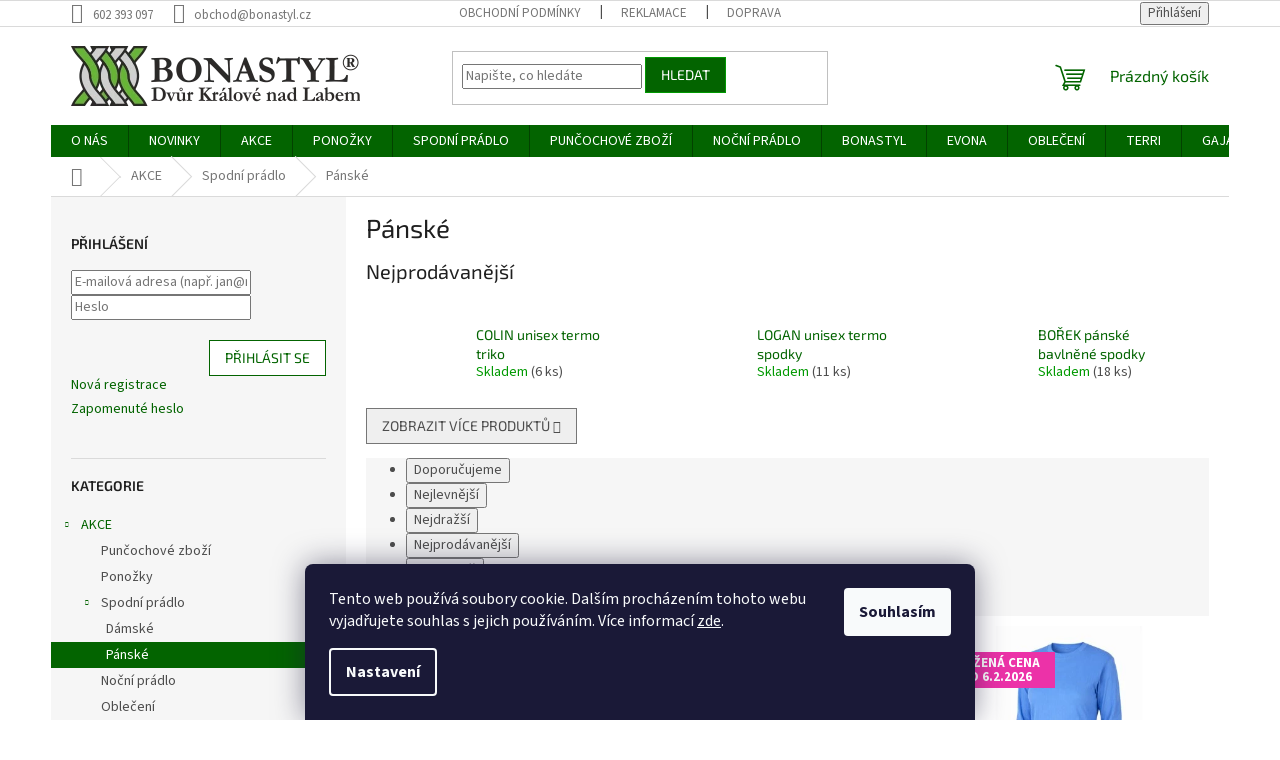

--- FILE ---
content_type: text/html; charset=utf-8
request_url: https://www.bonastyl-velkoobchod.cz/panske-3/
body_size: 24853
content:
<!doctype html><html lang="cs" dir="ltr" class="header-background-light external-fonts-loaded"><head><meta charset="utf-8" /><meta name="viewport" content="width=device-width,initial-scale=1" /><title>Pánské spodní prádlo</title><link rel="preconnect" href="https://cdn.myshoptet.com" /><link rel="dns-prefetch" href="https://cdn.myshoptet.com" /><link rel="preload" href="https://cdn.myshoptet.com/prj/dist/master/cms/libs/jquery/jquery-1.11.3.min.js" as="script" /><link href="https://cdn.myshoptet.com/prj/dist/master/cms/templates/frontend_templates/shared/css/font-face/source-sans-3.css" rel="stylesheet"><link href="https://cdn.myshoptet.com/prj/dist/master/cms/templates/frontend_templates/shared/css/font-face/exo-2.css" rel="stylesheet"><link href="https://cdn.myshoptet.com/prj/dist/master/shop/dist/font-shoptet-11.css.62c94c7785ff2cea73b2.css" rel="stylesheet"><script>
dataLayer = [];
dataLayer.push({'shoptet' : {
    "pageId": 1493,
    "pageType": "category",
    "currency": "CZK",
    "currencyInfo": {
        "decimalSeparator": ",",
        "exchangeRate": 1,
        "priceDecimalPlaces": 2,
        "symbol": "K\u010d",
        "symbolLeft": 0,
        "thousandSeparator": " "
    },
    "language": "cs",
    "projectId": 247545,
    "category": {
        "guid": "cd592965-8b97-11ea-beb1-002590dad85e",
        "path": "AKCE | AKCE - spodn\u00ed pr\u00e1dlo | P\u00e1nsk\u00e9",
        "parentCategoryGuid": "e4a11381-7df0-11e9-beb1-002590dad85e"
    },
    "cartInfo": {
        "id": null,
        "freeShipping": false,
        "freeShippingFrom": null,
        "leftToFreeGift": {
            "formattedPrice": "0 K\u010d",
            "priceLeft": 0
        },
        "freeGift": false,
        "leftToFreeShipping": {
            "priceLeft": null,
            "dependOnRegion": null,
            "formattedPrice": null
        },
        "discountCoupon": [],
        "getNoBillingShippingPrice": {
            "withoutVat": 0,
            "vat": 0,
            "withVat": 0
        },
        "cartItems": [],
        "taxMode": "ORDINARY"
    },
    "cart": [],
    "customer": {
        "priceRatio": 1,
        "priceListId": 1,
        "groupId": null,
        "registered": false,
        "mainAccount": false
    }
}});
dataLayer.push({'cookie_consent' : {
    "marketing": "denied",
    "analytics": "denied"
}});
document.addEventListener('DOMContentLoaded', function() {
    shoptet.consent.onAccept(function(agreements) {
        if (agreements.length == 0) {
            return;
        }
        dataLayer.push({
            'cookie_consent' : {
                'marketing' : (agreements.includes(shoptet.config.cookiesConsentOptPersonalisation)
                    ? 'granted' : 'denied'),
                'analytics': (agreements.includes(shoptet.config.cookiesConsentOptAnalytics)
                    ? 'granted' : 'denied')
            },
            'event': 'cookie_consent'
        });
    });
});
</script>

<!-- Google Tag Manager -->
<script>(function(w,d,s,l,i){w[l]=w[l]||[];w[l].push({'gtm.start':
new Date().getTime(),event:'gtm.js'});var f=d.getElementsByTagName(s)[0],
j=d.createElement(s),dl=l!='dataLayer'?'&l='+l:'';j.async=true;j.src=
'https://www.googletagmanager.com/gtm.js?id='+i+dl;f.parentNode.insertBefore(j,f);
})(window,document,'script','dataLayer','GTM-KR3PTFS');</script>
<!-- End Google Tag Manager -->

<meta property="og:type" content="website"><meta property="og:site_name" content="bonastyl-velkoobchod.cz"><meta property="og:url" content="https://www.bonastyl-velkoobchod.cz/panske-3/"><meta property="og:title" content="Pánské spodní prádlo"><meta name="author" content="BONASTYL"><meta name="web_author" content="Shoptet.cz"><meta name="dcterms.rightsHolder" content="www.bonastyl-velkoobchod.cz"><meta name="robots" content="index,follow"><meta property="og:image" content="https://cdn.myshoptet.com/usr/www.bonastyl-velkoobchod.cz/user/logos/logo.png?t=1769602767"><meta property="og:description" content="Pánské spodní prádlo"><meta name="description" content="Pánské spodní prádlo"><style>:root {--color-primary: #036400;--color-primary-h: 118;--color-primary-s: 100%;--color-primary-l: 20%;--color-primary-hover: #036400;--color-primary-hover-h: 118;--color-primary-hover-s: 100%;--color-primary-hover-l: 20%;--color-secondary: #8e44ad;--color-secondary-h: 282;--color-secondary-s: 44%;--color-secondary-l: 47%;--color-secondary-hover: #7e2fa1;--color-secondary-hover-h: 282;--color-secondary-hover-s: 55%;--color-secondary-hover-l: 41%;--color-tertiary: #036400;--color-tertiary-h: 118;--color-tertiary-s: 100%;--color-tertiary-l: 20%;--color-tertiary-hover: #009901;--color-tertiary-hover-h: 120;--color-tertiary-hover-s: 100%;--color-tertiary-hover-l: 30%;--color-header-background: #ffffff;--template-font: "Source Sans 3";--template-headings-font: "Exo 2";--header-background-url: none;--cookies-notice-background: #1A1937;--cookies-notice-color: #F8FAFB;--cookies-notice-button-hover: #f5f5f5;--cookies-notice-link-hover: #27263f;--templates-update-management-preview-mode-content: "Náhled aktualizací šablony je aktivní pro váš prohlížeč."}</style>
    
    <link href="https://cdn.myshoptet.com/prj/dist/master/shop/dist/main-11.less.5a24dcbbdabfd189c152.css" rel="stylesheet" />
                <link href="https://cdn.myshoptet.com/prj/dist/master/shop/dist/mobile-header-v1-11.less.1ee105d41b5f713c21aa.css" rel="stylesheet" />
    
    <script>var shoptet = shoptet || {};</script>
    <script src="https://cdn.myshoptet.com/prj/dist/master/shop/dist/main-3g-header.js.05f199e7fd2450312de2.js"></script>
<!-- User include --><!-- project html code header -->
<style>
.flag-custom1{background:white !important;padding-left:0px !important;padding-top:0px !important;}
</style>
<!-- /User include --><link rel="shortcut icon" href="/favicon.ico" type="image/x-icon" /><link rel="canonical" href="https://www.bonastyl-velkoobchod.cz/panske-3/" />    <!-- Global site tag (gtag.js) - Google Analytics -->
    <script async src="https://www.googletagmanager.com/gtag/js?id=UA-77001125-2"></script>
    <script>
        
        window.dataLayer = window.dataLayer || [];
        function gtag(){dataLayer.push(arguments);}
        

                    console.debug('default consent data');

            gtag('consent', 'default', {"ad_storage":"denied","analytics_storage":"denied","ad_user_data":"denied","ad_personalization":"denied","wait_for_update":500});
            dataLayer.push({
                'event': 'default_consent'
            });
        
        gtag('js', new Date());

                gtag('config', 'UA-77001125-2', { 'groups': "UA" });
        
        
                gtag('config', 'AW-300997725');
        
        
        
        
        
        
        
        
        
        
        
        
        
        
        
        
        
        
        document.addEventListener('DOMContentLoaded', function() {
            if (typeof shoptet.tracking !== 'undefined') {
                for (var id in shoptet.tracking.bannersList) {
                    gtag('event', 'view_promotion', {
                        "send_to": "UA",
                        "promotions": [
                            {
                                "id": shoptet.tracking.bannersList[id].id,
                                "name": shoptet.tracking.bannersList[id].name,
                                "position": shoptet.tracking.bannersList[id].position
                            }
                        ]
                    });
                }
            }

            shoptet.consent.onAccept(function(agreements) {
                if (agreements.length !== 0) {
                    console.debug('gtag consent accept');
                    var gtagConsentPayload =  {
                        'ad_storage': agreements.includes(shoptet.config.cookiesConsentOptPersonalisation)
                            ? 'granted' : 'denied',
                        'analytics_storage': agreements.includes(shoptet.config.cookiesConsentOptAnalytics)
                            ? 'granted' : 'denied',
                                                                                                'ad_user_data': agreements.includes(shoptet.config.cookiesConsentOptPersonalisation)
                            ? 'granted' : 'denied',
                        'ad_personalization': agreements.includes(shoptet.config.cookiesConsentOptPersonalisation)
                            ? 'granted' : 'denied',
                        };
                    console.debug('update consent data', gtagConsentPayload);
                    gtag('consent', 'update', gtagConsentPayload);
                    dataLayer.push(
                        { 'event': 'update_consent' }
                    );
                }
            });
        });
    </script>
</head><body class="desktop id-1493 in-panske-3 template-11 type-category multiple-columns-body columns-3 ums_forms_redesign--off ums_a11y_category_page--on ums_discussion_rating_forms--off ums_flags_display_unification--on ums_a11y_login--on mobile-header-version-1"><noscript>
    <style>
        #header {
            padding-top: 0;
            position: relative !important;
            top: 0;
        }
        .header-navigation {
            position: relative !important;
        }
        .overall-wrapper {
            margin: 0 !important;
        }
        body:not(.ready) {
            visibility: visible !important;
        }
    </style>
    <div class="no-javascript">
        <div class="no-javascript__title">Musíte změnit nastavení vašeho prohlížeče</div>
        <div class="no-javascript__text">Podívejte se na: <a href="https://www.google.com/support/bin/answer.py?answer=23852">Jak povolit JavaScript ve vašem prohlížeči</a>.</div>
        <div class="no-javascript__text">Pokud používáte software na blokování reklam, může být nutné povolit JavaScript z této stránky.</div>
        <div class="no-javascript__text">Děkujeme.</div>
    </div>
</noscript>

<!-- Google Tag Manager (noscript) -->
<noscript><iframe src="https://www.googletagmanager.com/ns.html?id=GTM-KR3PTFS"
height="0" width="0" style="display:none;visibility:hidden"></iframe></noscript>
<!-- End Google Tag Manager (noscript) -->

    <div class="siteCookies siteCookies--bottom siteCookies--dark js-siteCookies" role="dialog" data-testid="cookiesPopup" data-nosnippet>
        <div class="siteCookies__form">
            <div class="siteCookies__content">
                <div class="siteCookies__text">
                    Tento web používá soubory cookie. Dalším procházením tohoto webu vyjadřujete souhlas s jejich používáním. Více informací <a href="https://www.bonastyl-velkoobchod.cz/user/documents/upload/GDPR/Cookies.pdf" target="_blank" rel="noopener noreferrer">zde</a>.
                </div>
                <p class="siteCookies__links">
                    <button class="siteCookies__link js-cookies-settings" aria-label="Nastavení cookies" data-testid="cookiesSettings">Nastavení</button>
                </p>
            </div>
            <div class="siteCookies__buttonWrap">
                                <button class="siteCookies__button js-cookiesConsentSubmit" value="all" aria-label="Přijmout cookies" data-testid="buttonCookiesAccept">Souhlasím</button>
            </div>
        </div>
        <script>
            document.addEventListener("DOMContentLoaded", () => {
                const siteCookies = document.querySelector('.js-siteCookies');
                document.addEventListener("scroll", shoptet.common.throttle(() => {
                    const st = document.documentElement.scrollTop;
                    if (st > 1) {
                        siteCookies.classList.add('siteCookies--scrolled');
                    } else {
                        siteCookies.classList.remove('siteCookies--scrolled');
                    }
                }, 100));
            });
        </script>
    </div>
<a href="#content" class="skip-link sr-only">Přejít na obsah</a><div class="overall-wrapper"><div class="user-action"><div class="container">
    <div class="user-action-in">
                    <div id="login" class="user-action-login popup-widget login-widget" role="dialog" aria-labelledby="loginHeading">
        <div class="popup-widget-inner">
                            <h2 id="loginHeading">Přihlášení k vašemu účtu</h2><div id="customerLogin"><form action="/action/Customer/Login/" method="post" id="formLoginIncluded" class="csrf-enabled formLogin" data-testid="formLogin"><input type="hidden" name="referer" value="" /><div class="form-group"><div class="input-wrapper email js-validated-element-wrapper no-label"><input type="email" name="email" class="form-control" autofocus placeholder="E-mailová adresa (např. jan@novak.cz)" data-testid="inputEmail" autocomplete="email" required /></div></div><div class="form-group"><div class="input-wrapper password js-validated-element-wrapper no-label"><input type="password" name="password" class="form-control" placeholder="Heslo" data-testid="inputPassword" autocomplete="current-password" required /><span class="no-display">Nemůžete vyplnit toto pole</span><input type="text" name="surname" value="" class="no-display" /></div></div><div class="form-group"><div class="login-wrapper"><button type="submit" class="btn btn-secondary btn-text btn-login" data-testid="buttonSubmit">Přihlásit se</button><div class="password-helper"><a href="/registrace/" data-testid="signup" rel="nofollow">Nová registrace</a><a href="/klient/zapomenute-heslo/" rel="nofollow">Zapomenuté heslo</a></div></div></div></form>
</div>                    </div>
    </div>

                            <div id="cart-widget" class="user-action-cart popup-widget cart-widget loader-wrapper" data-testid="popupCartWidget" role="dialog" aria-hidden="true">
    <div class="popup-widget-inner cart-widget-inner place-cart-here">
        <div class="loader-overlay">
            <div class="loader"></div>
        </div>
    </div>

    <div class="cart-widget-button">
        <a href="/kosik/" class="btn btn-conversion" id="continue-order-button" rel="nofollow" data-testid="buttonNextStep">Pokračovat do košíku</a>
    </div>
</div>
            </div>
</div>
</div><div class="top-navigation-bar" data-testid="topNavigationBar">

    <div class="container">

        <div class="top-navigation-contacts">
            <strong>Zákaznická podpora:</strong><a href="tel:602393097" class="project-phone" aria-label="Zavolat na 602393097" data-testid="contactboxPhone"><span>602 393 097</span></a><a href="mailto:obchod@bonastyl.cz" class="project-email" data-testid="contactboxEmail"><span>obchod@bonastyl.cz</span></a>        </div>

                            <div class="top-navigation-menu">
                <div class="top-navigation-menu-trigger"></div>
                <ul class="top-navigation-bar-menu">
                                            <li class="top-navigation-menu-item-39">
                            <a href="/obchodni-podminky/">OBCHODNÍ PODMÍNKY</a>
                        </li>
                                            <li class="top-navigation-menu-item-1056">
                            <a href="/reklamace/">REKLAMACE</a>
                        </li>
                                            <li class="top-navigation-menu-item-1080">
                            <a href="/doprava/">DOPRAVA</a>
                        </li>
                                    </ul>
                <ul class="top-navigation-bar-menu-helper"></ul>
            </div>
        
        <div class="top-navigation-tools top-navigation-tools--language">
            <div class="responsive-tools">
                <a href="#" class="toggle-window" data-target="search" aria-label="Hledat" data-testid="linkSearchIcon"></a>
                                                            <a href="#" class="toggle-window" data-target="login"></a>
                                                    <a href="#" class="toggle-window" data-target="navigation" aria-label="Menu" data-testid="hamburgerMenu"></a>
            </div>
                        <button class="top-nav-button top-nav-button-login toggle-window" type="button" data-target="login" aria-haspopup="dialog" aria-controls="login" aria-expanded="false" data-testid="signin"><span>Přihlášení</span></button>        </div>

    </div>

</div>
<header id="header"><div class="container navigation-wrapper">
    <div class="header-top">
        <div class="site-name-wrapper">
            <div class="site-name"><a href="/" data-testid="linkWebsiteLogo"><img src="https://cdn.myshoptet.com/usr/www.bonastyl-velkoobchod.cz/user/logos/logo.png" alt="BONASTYL" fetchpriority="low" /></a></div>        </div>
        <div class="search" itemscope itemtype="https://schema.org/WebSite">
            <meta itemprop="headline" content="Pánské"/><meta itemprop="url" content="https://www.bonastyl-velkoobchod.cz"/><meta itemprop="text" content="Pánské spodní prádlo"/>            <form action="/action/ProductSearch/prepareString/" method="post"
    id="formSearchForm" class="search-form compact-form js-search-main"
    itemprop="potentialAction" itemscope itemtype="https://schema.org/SearchAction" data-testid="searchForm">
    <fieldset>
        <meta itemprop="target"
            content="https://www.bonastyl-velkoobchod.cz/vyhledavani/?string={string}"/>
        <input type="hidden" name="language" value="cs"/>
        
            
<input
    type="search"
    name="string"
        class="query-input form-control search-input js-search-input"
    placeholder="Napište, co hledáte"
    autocomplete="off"
    required
    itemprop="query-input"
    aria-label="Vyhledávání"
    data-testid="searchInput"
>
            <button type="submit" class="btn btn-default" data-testid="searchBtn">Hledat</button>
        
    </fieldset>
</form>
        </div>
        <div class="navigation-buttons">
                
    <a href="/kosik/" class="btn btn-icon toggle-window cart-count" data-target="cart" data-hover="true" data-redirect="true" data-testid="headerCart" rel="nofollow" aria-haspopup="dialog" aria-expanded="false" aria-controls="cart-widget">
        
                <span class="sr-only">Nákupní košík</span>
        
            <span class="cart-price visible-lg-inline-block" data-testid="headerCartPrice">
                                    Prázdný košík                            </span>
        
    
            </a>
        </div>
    </div>
    <nav id="navigation" aria-label="Hlavní menu" data-collapsible="true"><div class="navigation-in menu"><ul class="menu-level-1" role="menubar" data-testid="headerMenuItems"><li class="menu-item-746" role="none"><a href="/nase-sluzby/" data-testid="headerMenuItem" role="menuitem" aria-expanded="false"><b>O NÁS</b></a></li>
<li class="menu-item-1430" role="none"><a href="/novinky-2/" data-testid="headerMenuItem" role="menuitem" aria-expanded="false"><b>NOVINKY</b></a></li>
<li class="menu-item-938 ext" role="none"><a href="/akce/" data-testid="headerMenuItem" role="menuitem" aria-haspopup="true" aria-expanded="false"><b>AKCE</b><span class="submenu-arrow"></span></a><ul class="menu-level-2" aria-label="AKCE" tabindex="-1" role="menu"><li class="menu-item-1179" role="none"><a href="/akce-puncochove-zbozi/" class="menu-image" data-testid="headerMenuItem" tabindex="-1" aria-hidden="true"><img src="data:image/svg+xml,%3Csvg%20width%3D%22140%22%20height%3D%22100%22%20xmlns%3D%22http%3A%2F%2Fwww.w3.org%2F2000%2Fsvg%22%3E%3C%2Fsvg%3E" alt="" aria-hidden="true" width="140" height="100"  data-src="https://cdn.myshoptet.com/usr/www.bonastyl-velkoobchod.cz/user/categories/thumb/simona-el.png" fetchpriority="low" /></a><div><a href="/akce-puncochove-zbozi/" data-testid="headerMenuItem" role="menuitem"><span>Punčochové zboží</span></a>
                        </div></li><li class="menu-item-1182" role="none"><a href="/akce-ponozky/" class="menu-image" data-testid="headerMenuItem" tabindex="-1" aria-hidden="true"><img src="data:image/svg+xml,%3Csvg%20width%3D%22140%22%20height%3D%22100%22%20xmlns%3D%22http%3A%2F%2Fwww.w3.org%2F2000%2Fsvg%22%3E%3C%2Fsvg%3E" alt="" aria-hidden="true" width="140" height="100"  data-src="https://cdn.myshoptet.com/usr/www.bonastyl-velkoobchod.cz/user/categories/thumb/astor-cerna-seda.png" fetchpriority="low" /></a><div><a href="/akce-ponozky/" data-testid="headerMenuItem" role="menuitem"><span>Ponožky</span></a>
                        </div></li><li class="menu-item-1185 has-third-level" role="none"><a href="/akce-spodni-pradlo/" class="menu-image" data-testid="headerMenuItem" tabindex="-1" aria-hidden="true"><img src="data:image/svg+xml,%3Csvg%20width%3D%22140%22%20height%3D%22100%22%20xmlns%3D%22http%3A%2F%2Fwww.w3.org%2F2000%2Fsvg%22%3E%3C%2Fsvg%3E" alt="" aria-hidden="true" width="140" height="100"  data-src="https://cdn.myshoptet.com/usr/www.bonastyl-velkoobchod.cz/user/categories/thumb/ps-5363.jpg" fetchpriority="low" /></a><div><a href="/akce-spodni-pradlo/" data-testid="headerMenuItem" role="menuitem"><span>Spodní prádlo</span></a>
                                                    <ul class="menu-level-3" role="menu">
                                                                    <li class="menu-item-1490" role="none">
                                        <a href="/damske-3/" data-testid="headerMenuItem" role="menuitem">
                                            Dámské</a>,                                    </li>
                                                                    <li class="menu-item-1493" role="none">
                                        <a href="/panske-3/" class="active" data-testid="headerMenuItem" role="menuitem">
                                            Pánské</a>                                    </li>
                                                            </ul>
                        </div></li><li class="menu-item-1188" role="none"><a href="/akce-nocni-pradlo/" class="menu-image" data-testid="headerMenuItem" tabindex="-1" aria-hidden="true"><img src="data:image/svg+xml,%3Csvg%20width%3D%22140%22%20height%3D%22100%22%20xmlns%3D%22http%3A%2F%2Fwww.w3.org%2F2000%2Fsvg%22%3E%3C%2Fsvg%3E" alt="" aria-hidden="true" width="140" height="100"  data-src="https://cdn.myshoptet.com/usr/www.bonastyl-velkoobchod.cz/user/categories/thumb/capri_no___ko___kr_ruk__v_limetka.jpg" fetchpriority="low" /></a><div><a href="/akce-nocni-pradlo/" data-testid="headerMenuItem" role="menuitem"><span>Noční prádlo</span></a>
                        </div></li><li class="menu-item-1191" role="none"><a href="/akce-obleceni/" class="menu-image" data-testid="headerMenuItem" tabindex="-1" aria-hidden="true"><img src="data:image/svg+xml,%3Csvg%20width%3D%22140%22%20height%3D%22100%22%20xmlns%3D%22http%3A%2F%2Fwww.w3.org%2F2000%2Fsvg%22%3E%3C%2Fsvg%3E" alt="" aria-hidden="true" width="140" height="100"  data-src="https://cdn.myshoptet.com/usr/www.bonastyl-velkoobchod.cz/user/categories/thumb/aragon_limet.jpg" fetchpriority="low" /></a><div><a href="/akce-obleceni/" data-testid="headerMenuItem" role="menuitem"><span>Oblečení</span></a>
                        </div></li><li class="menu-item-1460" role="none"><a href="/akce-ostatni/" class="menu-image" data-testid="headerMenuItem" tabindex="-1" aria-hidden="true"><img src="data:image/svg+xml,%3Csvg%20width%3D%22140%22%20height%3D%22100%22%20xmlns%3D%22http%3A%2F%2Fwww.w3.org%2F2000%2Fsvg%22%3E%3C%2Fsvg%3E" alt="" aria-hidden="true" width="140" height="100"  data-src="https://cdn.myshoptet.com/prj/dist/master/cms/templates/frontend_templates/00/img/folder.svg" fetchpriority="low" /></a><div><a href="/akce-ostatni/" data-testid="headerMenuItem" role="menuitem"><span>Ostatní</span></a>
                        </div></li><li class="menu-item-1481 has-third-level" role="none"><a href="/andrie-4/" class="menu-image" data-testid="headerMenuItem" tabindex="-1" aria-hidden="true"><img src="data:image/svg+xml,%3Csvg%20width%3D%22140%22%20height%3D%22100%22%20xmlns%3D%22http%3A%2F%2Fwww.w3.org%2F2000%2Fsvg%22%3E%3C%2Fsvg%3E" alt="" aria-hidden="true" width="140" height="100"  data-src="https://cdn.myshoptet.com/usr/www.bonastyl-velkoobchod.cz/user/categories/thumb/andrie.png" fetchpriority="low" /></a><div><a href="/andrie-4/" data-testid="headerMenuItem" role="menuitem"><span>ANDRIE</span></a>
                                                    <ul class="menu-level-3" role="menu">
                                                                    <li class="menu-item-1484" role="none">
                                        <a href="/damske-2/" data-testid="headerMenuItem" role="menuitem">
                                            Dámské</a>,                                    </li>
                                                                    <li class="menu-item-1487" role="none">
                                        <a href="/panske-2/" data-testid="headerMenuItem" role="menuitem">
                                            Pánské</a>                                    </li>
                                                            </ul>
                        </div></li></ul></li>
<li class="menu-item-709 ext" role="none"><a href="/ponozky/" data-testid="headerMenuItem" role="menuitem" aria-haspopup="true" aria-expanded="false"><b>PONOŽKY</b><span class="submenu-arrow"></span></a><ul class="menu-level-2" aria-label="PONOŽKY" tabindex="-1" role="menu"><li class="menu-item-992 has-third-level" role="none"><a href="/klasicke-ponozky-3/" class="menu-image" data-testid="headerMenuItem" tabindex="-1" aria-hidden="true"><img src="data:image/svg+xml,%3Csvg%20width%3D%22140%22%20height%3D%22100%22%20xmlns%3D%22http%3A%2F%2Fwww.w3.org%2F2000%2Fsvg%22%3E%3C%2Fsvg%3E" alt="" aria-hidden="true" width="140" height="100"  data-src="https://cdn.myshoptet.com/usr/www.bonastyl-velkoobchod.cz/user/categories/thumb/swing-zluta-modra.png" fetchpriority="low" /></a><div><a href="/klasicke-ponozky-3/" data-testid="headerMenuItem" role="menuitem"><span>Klasické</span></a>
                                                    <ul class="menu-level-3" role="menu">
                                                                    <li class="menu-item-1010" role="none">
                                        <a href="/damske-klasicke-ponozky/" data-testid="headerMenuItem" role="menuitem">
                                            Dámské</a>,                                    </li>
                                                                    <li class="menu-item-1013" role="none">
                                        <a href="/panske-klasicke-ponozky/" data-testid="headerMenuItem" role="menuitem">
                                            Pánské</a>,                                    </li>
                                                                    <li class="menu-item-1149" role="none">
                                        <a href="/detske-klasicke-ponozky/" data-testid="headerMenuItem" role="menuitem">
                                            Dětské</a>                                    </li>
                                                            </ul>
                        </div></li><li class="menu-item-995" role="none"><a href="/spoleceneske-ponozky/" class="menu-image" data-testid="headerMenuItem" tabindex="-1" aria-hidden="true"><img src="data:image/svg+xml,%3Csvg%20width%3D%22140%22%20height%3D%22100%22%20xmlns%3D%22http%3A%2F%2Fwww.w3.org%2F2000%2Fsvg%22%3E%3C%2Fsvg%3E" alt="" aria-hidden="true" width="140" height="100"  data-src="https://cdn.myshoptet.com/usr/www.bonastyl-velkoobchod.cz/user/categories/thumb/dorado-cerna.png" fetchpriority="low" /></a><div><a href="/spoleceneske-ponozky/" data-testid="headerMenuItem" role="menuitem"><span>Společenské</span></a>
                        </div></li><li class="menu-item-998 has-third-level" role="none"><a href="/sportovni-ponozky-2/" class="menu-image" data-testid="headerMenuItem" tabindex="-1" aria-hidden="true"><img src="data:image/svg+xml,%3Csvg%20width%3D%22140%22%20height%3D%22100%22%20xmlns%3D%22http%3A%2F%2Fwww.w3.org%2F2000%2Fsvg%22%3E%3C%2Fsvg%3E" alt="" aria-hidden="true" width="140" height="100"  data-src="https://cdn.myshoptet.com/usr/www.bonastyl-velkoobchod.cz/user/categories/thumb/brax-zelena.png" fetchpriority="low" /></a><div><a href="/sportovni-ponozky-2/" data-testid="headerMenuItem" role="menuitem"><span>Sportovní</span></a>
                                                    <ul class="menu-level-3" role="menu">
                                                                    <li class="menu-item-1016" role="none">
                                        <a href="/damske-sportovni-ponozky-2/" data-testid="headerMenuItem" role="menuitem">
                                            Dámské</a>,                                    </li>
                                                                    <li class="menu-item-1019" role="none">
                                        <a href="/panske-sportovni-ponozky/" data-testid="headerMenuItem" role="menuitem">
                                            Pánské</a>                                    </li>
                                                            </ul>
                        </div></li><li class="menu-item-1001 has-third-level" role="none"><a href="/kotnikove-ponozky/" class="menu-image" data-testid="headerMenuItem" tabindex="-1" aria-hidden="true"><img src="data:image/svg+xml,%3Csvg%20width%3D%22140%22%20height%3D%22100%22%20xmlns%3D%22http%3A%2F%2Fwww.w3.org%2F2000%2Fsvg%22%3E%3C%2Fsvg%3E" alt="" aria-hidden="true" width="140" height="100"  data-src="https://cdn.myshoptet.com/usr/www.bonastyl-velkoobchod.cz/user/categories/thumb/gordon-cerna-zelana.png" fetchpriority="low" /></a><div><a href="/kotnikove-ponozky/" data-testid="headerMenuItem" role="menuitem"><span>Kotníkové</span></a>
                                                    <ul class="menu-level-3" role="menu">
                                                                    <li class="menu-item-1022" role="none">
                                        <a href="/damske-kotnikove-ponozky/" data-testid="headerMenuItem" role="menuitem">
                                            Dámské</a>,                                    </li>
                                                                    <li class="menu-item-1025" role="none">
                                        <a href="/panske-kotnikove-ponozky/" data-testid="headerMenuItem" role="menuitem">
                                            Pánské</a>,                                    </li>
                                                                    <li class="menu-item-1152" role="none">
                                        <a href="/detske-kotnikove-ponozky/" data-testid="headerMenuItem" role="menuitem">
                                            Dětské</a>                                    </li>
                                                            </ul>
                        </div></li><li class="menu-item-1004 has-third-level" role="none"><a href="/zdravotni-ponozky/" class="menu-image" data-testid="headerMenuItem" tabindex="-1" aria-hidden="true"><img src="data:image/svg+xml,%3Csvg%20width%3D%22140%22%20height%3D%22100%22%20xmlns%3D%22http%3A%2F%2Fwww.w3.org%2F2000%2Fsvg%22%3E%3C%2Fsvg%3E" alt="" aria-hidden="true" width="140" height="100"  data-src="https://cdn.myshoptet.com/usr/www.bonastyl-velkoobchod.cz/user/categories/thumb/spirit-svetla-seda.png" fetchpriority="low" /></a><div><a href="/zdravotni-ponozky/" data-testid="headerMenuItem" role="menuitem"><span>Zdravotní</span></a>
                                                    <ul class="menu-level-3" role="menu">
                                                                    <li class="menu-item-1028" role="none">
                                        <a href="/damske-zdravotni-ponozky/" data-testid="headerMenuItem" role="menuitem">
                                            Dámské</a>,                                    </li>
                                                                    <li class="menu-item-1031" role="none">
                                        <a href="/panske-zdravotni-ponozky/" data-testid="headerMenuItem" role="menuitem">
                                            Pánské</a>                                    </li>
                                                            </ul>
                        </div></li><li class="menu-item-1007 has-third-level" role="none"><a href="/zimni-ponozky/" class="menu-image" data-testid="headerMenuItem" tabindex="-1" aria-hidden="true"><img src="data:image/svg+xml,%3Csvg%20width%3D%22140%22%20height%3D%22100%22%20xmlns%3D%22http%3A%2F%2Fwww.w3.org%2F2000%2Fsvg%22%3E%3C%2Fsvg%3E" alt="" aria-hidden="true" width="140" height="100"  data-src="https://cdn.myshoptet.com/usr/www.bonastyl-velkoobchod.cz/user/categories/thumb/west-cerna-seda.jpg" fetchpriority="low" /></a><div><a href="/zimni-ponozky/" data-testid="headerMenuItem" role="menuitem"><span>Zimní</span></a>
                                                    <ul class="menu-level-3" role="menu">
                                                                    <li class="menu-item-1034" role="none">
                                        <a href="/damske-zimni-ponozky/" data-testid="headerMenuItem" role="menuitem">
                                            Dámské</a>,                                    </li>
                                                                    <li class="menu-item-1037" role="none">
                                        <a href="/panske-zimni-ponozky/" data-testid="headerMenuItem" role="menuitem">
                                            Pánské</a>,                                    </li>
                                                                    <li class="menu-item-1155" role="none">
                                        <a href="/detske-zimni-ponozky/" data-testid="headerMenuItem" role="menuitem">
                                            Dětské</a>                                    </li>
                                                            </ul>
                        </div></li><li class="menu-item-1040 has-third-level" role="none"><a href="/navleky/" class="menu-image" data-testid="headerMenuItem" tabindex="-1" aria-hidden="true"><img src="data:image/svg+xml,%3Csvg%20width%3D%22140%22%20height%3D%22100%22%20xmlns%3D%22http%3A%2F%2Fwww.w3.org%2F2000%2Fsvg%22%3E%3C%2Fsvg%3E" alt="" aria-hidden="true" width="140" height="100"  data-src="https://cdn.myshoptet.com/usr/www.bonastyl-velkoobchod.cz/user/categories/thumb/navleky-sv-modra.jpg" fetchpriority="low" /></a><div><a href="/navleky/" data-testid="headerMenuItem" role="menuitem"><span>Návleky</span></a>
                                                    <ul class="menu-level-3" role="menu">
                                                                    <li class="menu-item-1374" role="none">
                                        <a href="/zimni-navleky/" data-testid="headerMenuItem" role="menuitem">
                                            Zimní</a>,                                    </li>
                                                                    <li class="menu-item-1377" role="none">
                                        <a href="/sportovni-navleky/" data-testid="headerMenuItem" role="menuitem">
                                            Sportovní </a>                                    </li>
                                                            </ul>
                        </div></li><li class="menu-item-1131 has-third-level" role="none"><a href="/crazy-socks/" class="menu-image" data-testid="headerMenuItem" tabindex="-1" aria-hidden="true"><img src="data:image/svg+xml,%3Csvg%20width%3D%22140%22%20height%3D%22100%22%20xmlns%3D%22http%3A%2F%2Fwww.w3.org%2F2000%2Fsvg%22%3E%3C%2Fsvg%3E" alt="" aria-hidden="true" width="140" height="100"  data-src="https://cdn.myshoptet.com/usr/www.bonastyl-velkoobchod.cz/user/categories/thumb/crazy_socks.png" fetchpriority="low" /></a><div><a href="/crazy-socks/" data-testid="headerMenuItem" role="menuitem"><span>CRAZY SOCKS</span></a>
                                                    <ul class="menu-level-3" role="menu">
                                                                    <li class="menu-item-1134" role="none">
                                        <a href="/damske-ponozky-crazy-socks/" data-testid="headerMenuItem" role="menuitem">
                                            Dámské</a>,                                    </li>
                                                                    <li class="menu-item-1137" role="none">
                                        <a href="/panske-ponozky-crazy-socks/" data-testid="headerMenuItem" role="menuitem">
                                            Pánské</a>,                                    </li>
                                                                    <li class="menu-item-1751" role="none">
                                        <a href="/vanocni-ponozky-2/" data-testid="headerMenuItem" role="menuitem">
                                            Vánoční ponožky</a>                                    </li>
                                                            </ul>
                        </div></li><li class="menu-item-1748" role="none"><a href="/vanocni-ponozky/" class="menu-image" data-testid="headerMenuItem" tabindex="-1" aria-hidden="true"><img src="data:image/svg+xml,%3Csvg%20width%3D%22140%22%20height%3D%22100%22%20xmlns%3D%22http%3A%2F%2Fwww.w3.org%2F2000%2Fsvg%22%3E%3C%2Fsvg%3E" alt="" aria-hidden="true" width="140" height="100"  data-src="https://cdn.myshoptet.com/usr/www.bonastyl-velkoobchod.cz/user/categories/thumb/rino_zelen__-1.png" fetchpriority="low" /></a><div><a href="/vanocni-ponozky/" data-testid="headerMenuItem" role="menuitem"><span>Vánoční ponožky</span></a>
                        </div></li><li class="menu-item-1941" role="none"><a href="/darkove-sady/" class="menu-image" data-testid="headerMenuItem" tabindex="-1" aria-hidden="true"><img src="data:image/svg+xml,%3Csvg%20width%3D%22140%22%20height%3D%22100%22%20xmlns%3D%22http%3A%2F%2Fwww.w3.org%2F2000%2Fsvg%22%3E%3C%2Fsvg%3E" alt="" aria-hidden="true" width="140" height="100"  data-src="https://cdn.myshoptet.com/usr/www.bonastyl-velkoobchod.cz/user/categories/thumb/vanoce_8.jpg" fetchpriority="low" /></a><div><a href="/darkove-sady/" data-testid="headerMenuItem" role="menuitem"><span>DÁRKOVÉ SADY</span></a>
                        </div></li></ul></li>
<li class="menu-item-797 ext" role="none"><a href="/spodni-pradlo/" data-testid="headerMenuItem" role="menuitem" aria-haspopup="true" aria-expanded="false"><b>SPODNÍ PRÁDLO</b><span class="submenu-arrow"></span></a><ul class="menu-level-2" aria-label="SPODNÍ PRÁDLO" tabindex="-1" role="menu"><li class="menu-item-803 has-third-level" role="none"><a href="/damske-spodni-pradlo/" class="menu-image" data-testid="headerMenuItem" tabindex="-1" aria-hidden="true"><img src="data:image/svg+xml,%3Csvg%20width%3D%22140%22%20height%3D%22100%22%20xmlns%3D%22http%3A%2F%2Fwww.w3.org%2F2000%2Fsvg%22%3E%3C%2Fsvg%3E" alt="" aria-hidden="true" width="140" height="100"  data-src="https://cdn.myshoptet.com/usr/www.bonastyl-velkoobchod.cz/user/categories/thumb/ps-2797.jpg" fetchpriority="low" /></a><div><a href="/damske-spodni-pradlo/" data-testid="headerMenuItem" role="menuitem"><span>Dámské</span></a>
                                                    <ul class="menu-level-3" role="menu">
                                                                    <li class="menu-item-821" role="none">
                                        <a href="/damske-kalhotky/" data-testid="headerMenuItem" role="menuitem">
                                            Kalhotky</a>,                                    </li>
                                                                    <li class="menu-item-824" role="none">
                                        <a href="/damske-kosilky-a-topy/" data-testid="headerMenuItem" role="menuitem">
                                            Košilky a topy</a>,                                    </li>
                                                                    <li class="menu-item-827" role="none">
                                        <a href="/podprsenky/" data-testid="headerMenuItem" role="menuitem">
                                            Podprsenky</a>,                                    </li>
                                                                    <li class="menu-item-830" role="none">
                                        <a href="/stahovaci-pradlo/" data-testid="headerMenuItem" role="menuitem">
                                            Stahovací prádlo</a>,                                    </li>
                                                                    <li class="menu-item-1419" role="none">
                                        <a href="/doplnky-4/" data-testid="headerMenuItem" role="menuitem">
                                            Doplňky</a>,                                    </li>
                                                                    <li class="menu-item-1478" role="none">
                                        <a href="/andrie-3/" data-testid="headerMenuItem" role="menuitem">
                                            ANDRIE</a>,                                    </li>
                                                                    <li class="menu-item-1754" role="none">
                                        <a href="/linia/" data-testid="headerMenuItem" role="menuitem">
                                            LINIA</a>                                    </li>
                                                            </ul>
                        </div></li><li class="menu-item-800 has-third-level" role="none"><a href="/panske-spodni-pradlo/" class="menu-image" data-testid="headerMenuItem" tabindex="-1" aria-hidden="true"><img src="data:image/svg+xml,%3Csvg%20width%3D%22140%22%20height%3D%22100%22%20xmlns%3D%22http%3A%2F%2Fwww.w3.org%2F2000%2Fsvg%22%3E%3C%2Fsvg%3E" alt="" aria-hidden="true" width="140" height="100"  data-src="https://cdn.myshoptet.com/usr/www.bonastyl-velkoobchod.cz/user/categories/thumb/ps-5604.jpg" fetchpriority="low" /></a><div><a href="/panske-spodni-pradlo/" data-testid="headerMenuItem" role="menuitem"><span>Pánské</span></a>
                                                    <ul class="menu-level-3" role="menu">
                                                                    <li class="menu-item-806" role="none">
                                        <a href="/panske-trenky/" data-testid="headerMenuItem" role="menuitem">
                                            Trenky</a>,                                    </li>
                                                                    <li class="menu-item-809" role="none">
                                        <a href="/boxerky/" data-testid="headerMenuItem" role="menuitem">
                                            Boxerky</a>,                                    </li>
                                                                    <li class="menu-item-812" role="none">
                                        <a href="/slipy/" data-testid="headerMenuItem" role="menuitem">
                                            Slipy</a>,                                    </li>
                                                                    <li class="menu-item-815" role="none">
                                        <a href="/panske-natelniky/" data-testid="headerMenuItem" role="menuitem">
                                            Nátělníky</a>,                                    </li>
                                                                    <li class="menu-item-818" role="none">
                                        <a href="/panske-spodky/" data-testid="headerMenuItem" role="menuitem">
                                            Spodky</a>,                                    </li>
                                                                    <li class="menu-item-1475" role="none">
                                        <a href="/andrie-2/" data-testid="headerMenuItem" role="menuitem">
                                            ANDRIE</a>                                    </li>
                                                            </ul>
                        </div></li><li class="menu-item-833 has-third-level" role="none"><a href="/detske-spodni-pradlo/" class="menu-image" data-testid="headerMenuItem" tabindex="-1" aria-hidden="true"><img src="data:image/svg+xml,%3Csvg%20width%3D%22140%22%20height%3D%22100%22%20xmlns%3D%22http%3A%2F%2Fwww.w3.org%2F2000%2Fsvg%22%3E%3C%2Fsvg%3E" alt="" aria-hidden="true" width="140" height="100"  data-src="https://cdn.myshoptet.com/usr/www.bonastyl-velkoobchod.cz/user/categories/thumb/k_880.jpg" fetchpriority="low" /></a><div><a href="/detske-spodni-pradlo/" data-testid="headerMenuItem" role="menuitem"><span>Dětské</span></a>
                                                    <ul class="menu-level-3" role="menu">
                                                                    <li class="menu-item-836" role="none">
                                        <a href="/divci-spodni-pradlo/" data-testid="headerMenuItem" role="menuitem">
                                            Dívčí</a>,                                    </li>
                                                                    <li class="menu-item-839" role="none">
                                        <a href="/chlapecke-spodni-pradlo/" data-testid="headerMenuItem" role="menuitem">
                                            Chlapecké</a>                                    </li>
                                                            </ul>
                        </div></li><li class="menu-item-1466 has-third-level" role="none"><a href="/andrie/" class="menu-image" data-testid="headerMenuItem" tabindex="-1" aria-hidden="true"><img src="data:image/svg+xml,%3Csvg%20width%3D%22140%22%20height%3D%22100%22%20xmlns%3D%22http%3A%2F%2Fwww.w3.org%2F2000%2Fsvg%22%3E%3C%2Fsvg%3E" alt="" aria-hidden="true" width="140" height="100"  data-src="https://cdn.myshoptet.com/usr/www.bonastyl-velkoobchod.cz/user/categories/thumb/andrie.png" fetchpriority="low" /></a><div><a href="/andrie/" data-testid="headerMenuItem" role="menuitem"><span>ANDRIE</span></a>
                                                    <ul class="menu-level-3" role="menu">
                                                                    <li class="menu-item-1469" role="none">
                                        <a href="/damske-spodni-pradlo-andrie/" data-testid="headerMenuItem" role="menuitem">
                                            Dámské</a>,                                    </li>
                                                                    <li class="menu-item-1472" role="none">
                                        <a href="/panske-spodni-pradlo-andrie/" data-testid="headerMenuItem" role="menuitem">
                                            Pánské</a>,                                    </li>
                                                                    <li class="menu-item-1727" role="none">
                                        <a href="/stala-nabidka/" data-testid="headerMenuItem" role="menuitem">
                                            Stálá nabídka</a>                                    </li>
                                                            </ul>
                        </div></li><li class="menu-item-1781" role="none"><a href="/luiz/" class="menu-image" data-testid="headerMenuItem" tabindex="-1" aria-hidden="true"><img src="data:image/svg+xml,%3Csvg%20width%3D%22140%22%20height%3D%22100%22%20xmlns%3D%22http%3A%2F%2Fwww.w3.org%2F2000%2Fsvg%22%3E%3C%2Fsvg%3E" alt="" aria-hidden="true" width="140" height="100"  data-src="https://cdn.myshoptet.com/usr/www.bonastyl-velkoobchod.cz/user/categories/thumb/luiz-1.png" fetchpriority="low" /></a><div><a href="/luiz/" data-testid="headerMenuItem" role="menuitem"><span>LUIZ</span></a>
                        </div></li><li class="menu-item-1796 has-third-level" role="none"><a href="/linia-4/" class="menu-image" data-testid="headerMenuItem" tabindex="-1" aria-hidden="true"><img src="data:image/svg+xml,%3Csvg%20width%3D%22140%22%20height%3D%22100%22%20xmlns%3D%22http%3A%2F%2Fwww.w3.org%2F2000%2Fsvg%22%3E%3C%2Fsvg%3E" alt="" aria-hidden="true" width="140" height="100"  data-src="https://cdn.myshoptet.com/usr/www.bonastyl-velkoobchod.cz/user/categories/thumb/linia-1.png" fetchpriority="low" /></a><div><a href="/linia-4/" data-testid="headerMenuItem" role="menuitem"><span>LINIA</span></a>
                                                    <ul class="menu-level-3" role="menu">
                                                                    <li class="menu-item-1802" role="none">
                                        <a href="/podprsenky-4/" data-testid="headerMenuItem" role="menuitem">
                                            Podprsenky</a>,                                    </li>
                                                                    <li class="menu-item-1799" role="none">
                                        <a href="/kalhotky-2/" data-testid="headerMenuItem" role="menuitem">
                                            Kalhotky</a>,                                    </li>
                                                                    <li class="menu-item-1805" role="none">
                                        <a href="/kosilky-a-topy-3/" data-testid="headerMenuItem" role="menuitem">
                                            Košilky a topy</a>                                    </li>
                                                            </ul>
                        </div></li></ul></li>
<li class="menu-item-694 ext" role="none"><a href="/puncochove-zbozi/" data-testid="headerMenuItem" role="menuitem" aria-haspopup="true" aria-expanded="false"><b>PUNČOCHOVÉ ZBOŽÍ</b><span class="submenu-arrow"></span></a><ul class="menu-level-2" aria-label="PUNČOCHOVÉ ZBOŽÍ" tabindex="-1" role="menu"><li class="menu-item-697 has-third-level" role="none"><a href="/puncochove-kalhoty/" class="menu-image" data-testid="headerMenuItem" tabindex="-1" aria-hidden="true"><img src="data:image/svg+xml,%3Csvg%20width%3D%22140%22%20height%3D%22100%22%20xmlns%3D%22http%3A%2F%2Fwww.w3.org%2F2000%2Fsvg%22%3E%3C%2Fsvg%3E" alt="" aria-hidden="true" width="140" height="100"  data-src="https://cdn.myshoptet.com/usr/www.bonastyl-velkoobchod.cz/user/categories/thumb/iris-1.png" fetchpriority="low" /></a><div><a href="/puncochove-kalhoty/" data-testid="headerMenuItem" role="menuitem"><span>Punčochové kalhoty</span></a>
                                                    <ul class="menu-level-3" role="menu">
                                                                    <li class="menu-item-703" role="none">
                                        <a href="/standardni-puncochove-kalhoty/" data-testid="headerMenuItem" role="menuitem">
                                            Standardní </a>,                                    </li>
                                                                    <li class="menu-item-706" role="none">
                                        <a href="/spolecenske-puncochove-kalhoty/" data-testid="headerMenuItem" role="menuitem">
                                            Společenské </a>,                                    </li>
                                                                    <li class="menu-item-947" role="none">
                                        <a href="/nadmerne-puncochove-kalhoty/" data-testid="headerMenuItem" role="menuitem">
                                            Nadměrné</a>,                                    </li>
                                                                    <li class="menu-item-1044" role="none">
                                        <a href="/nepruhledne-puncochove-kalhoty/" data-testid="headerMenuItem" role="menuitem">
                                            Neprůhledné a zimní</a>,                                    </li>
                                                                    <li class="menu-item-1047" role="none">
                                        <a href="/tvarujici-kompresni-puncochove-kalhoty/" data-testid="headerMenuItem" role="menuitem">
                                            Tvarující a kompresní</a>,                                    </li>
                                                                    <li class="menu-item-1050" role="none">
                                        <a href="/vzorovane-punochove-kalhoty/" data-testid="headerMenuItem" role="menuitem">
                                            Vzorované</a>,                                    </li>
                                                                    <li class="menu-item-1353" role="none">
                                        <a href="/materske/" data-testid="headerMenuItem" role="menuitem">
                                            Mateřské</a>                                    </li>
                                                            </ul>
                        </div></li><li class="menu-item-700" role="none"><a href="/leginy--capri/" class="menu-image" data-testid="headerMenuItem" tabindex="-1" aria-hidden="true"><img src="data:image/svg+xml,%3Csvg%20width%3D%22140%22%20height%3D%22100%22%20xmlns%3D%22http%3A%2F%2Fwww.w3.org%2F2000%2Fsvg%22%3E%3C%2Fsvg%3E" alt="" aria-hidden="true" width="140" height="100"  data-src="https://cdn.myshoptet.com/usr/www.bonastyl-velkoobchod.cz/user/categories/thumb/lea_jeans_(2)_.jpg" fetchpriority="low" /></a><div><a href="/leginy--capri/" data-testid="headerMenuItem" role="menuitem"><span>Legíny, Capri</span></a>
                        </div></li><li class="menu-item-761 has-third-level" role="none"><a href="/puncochy/" class="menu-image" data-testid="headerMenuItem" tabindex="-1" aria-hidden="true"><img src="data:image/svg+xml,%3Csvg%20width%3D%22140%22%20height%3D%22100%22%20xmlns%3D%22http%3A%2F%2Fwww.w3.org%2F2000%2Fsvg%22%3E%3C%2Fsvg%3E" alt="" aria-hidden="true" width="140" height="100"  data-src="https://cdn.myshoptet.com/usr/www.bonastyl-velkoobchod.cz/user/categories/thumb/betty.png" fetchpriority="low" /></a><div><a href="/puncochy/" data-testid="headerMenuItem" role="menuitem"><span>Punčochy</span></a>
                                                    <ul class="menu-level-3" role="menu">
                                                                    <li class="menu-item-764" role="none">
                                        <a href="/na-podvazkovy-pas/" data-testid="headerMenuItem" role="menuitem">
                                            Na podvazkový pás</a>,                                    </li>
                                                                    <li class="menu-item-1323" role="none">
                                        <a href="/samodrzici/" data-testid="headerMenuItem" role="menuitem">
                                            Samodržící</a>                                    </li>
                                                            </ul>
                        </div></li><li class="menu-item-1320" role="none"><a href="/balerinky-a-tapky/" class="menu-image" data-testid="headerMenuItem" tabindex="-1" aria-hidden="true"><img src="data:image/svg+xml,%3Csvg%20width%3D%22140%22%20height%3D%22100%22%20xmlns%3D%22http%3A%2F%2Fwww.w3.org%2F2000%2Fsvg%22%3E%3C%2Fsvg%3E" alt="" aria-hidden="true" width="140" height="100"  data-src="https://cdn.myshoptet.com/usr/www.bonastyl-velkoobchod.cz/user/categories/thumb/balerinky_beze__v___abs_cs11_light_beige.jpg" fetchpriority="low" /></a><div><a href="/balerinky-a-tapky/" data-testid="headerMenuItem" role="menuitem"><span>Balerínky a ťapky</span></a>
                        </div></li><li class="menu-item-1326" role="none"><a href="/ponozky-2/" class="menu-image" data-testid="headerMenuItem" tabindex="-1" aria-hidden="true"><img src="data:image/svg+xml,%3Csvg%20width%3D%22140%22%20height%3D%22100%22%20xmlns%3D%22http%3A%2F%2Fwww.w3.org%2F2000%2Fsvg%22%3E%3C%2Fsvg%3E" alt="" aria-hidden="true" width="140" height="100"  data-src="https://cdn.myshoptet.com/usr/www.bonastyl-velkoobchod.cz/user/categories/thumb/tera6.png" fetchpriority="low" /></a><div><a href="/ponozky-2/" data-testid="headerMenuItem" role="menuitem"><span>Ponožky</span></a>
                        </div></li><li class="menu-item-1332" role="none"><a href="/podkolenky-2/" class="menu-image" data-testid="headerMenuItem" tabindex="-1" aria-hidden="true"><img src="data:image/svg+xml,%3Csvg%20width%3D%22140%22%20height%3D%22100%22%20xmlns%3D%22http%3A%2F%2Fwww.w3.org%2F2000%2Fsvg%22%3E%3C%2Fsvg%3E" alt="" aria-hidden="true" width="140" height="100"  data-src="https://cdn.myshoptet.com/usr/www.bonastyl-velkoobchod.cz/user/categories/thumb/sophia_nov__.jpg" fetchpriority="low" /></a><div><a href="/podkolenky-2/" data-testid="headerMenuItem" role="menuitem"><span>Podkolenky</span></a>
                        </div></li><li class="menu-item-1338 has-third-level" role="none"><a href="/detske/" class="menu-image" data-testid="headerMenuItem" tabindex="-1" aria-hidden="true"><img src="data:image/svg+xml,%3Csvg%20width%3D%22140%22%20height%3D%22100%22%20xmlns%3D%22http%3A%2F%2Fwww.w3.org%2F2000%2Fsvg%22%3E%3C%2Fsvg%3E" alt="" aria-hidden="true" width="140" height="100"  data-src="https://cdn.myshoptet.com/usr/www.bonastyl-velkoobchod.cz/user/categories/thumb/aurora_podkolenky.png" fetchpriority="low" /></a><div><a href="/detske/" data-testid="headerMenuItem" role="menuitem"><span>Dětské</span></a>
                                                    <ul class="menu-level-3" role="menu">
                                                                    <li class="menu-item-1341" role="none">
                                        <a href="/puncochove-kalhoty-2/" data-testid="headerMenuItem" role="menuitem">
                                            Punčochové kalhoty</a>,                                    </li>
                                                                    <li class="menu-item-1344" role="none">
                                        <a href="/ponozky-a-podkolenky/" data-testid="headerMenuItem" role="menuitem">
                                            Ponožky a podkolenky</a>,                                    </li>
                                                                    <li class="menu-item-1347" role="none">
                                        <a href="/leginy/" data-testid="headerMenuItem" role="menuitem">
                                            Legíny</a>                                    </li>
                                                            </ul>
                        </div></li></ul></li>
<li class="menu-item-851 ext" role="none"><a href="/nocni-pradlo/" data-testid="headerMenuItem" role="menuitem" aria-haspopup="true" aria-expanded="false"><b>NOČNÍ PRÁDLO</b><span class="submenu-arrow"></span></a><ul class="menu-level-2" aria-label="NOČNÍ PRÁDLO" tabindex="-1" role="menu"><li class="menu-item-863 has-third-level" role="none"><a href="/damske-nocni-pradlo/" class="menu-image" data-testid="headerMenuItem" tabindex="-1" aria-hidden="true"><img src="data:image/svg+xml,%3Csvg%20width%3D%22140%22%20height%3D%22100%22%20xmlns%3D%22http%3A%2F%2Fwww.w3.org%2F2000%2Fsvg%22%3E%3C%2Fsvg%3E" alt="" aria-hidden="true" width="140" height="100"  data-src="https://cdn.myshoptet.com/usr/www.bonastyl-velkoobchod.cz/user/categories/thumb/amalie_1_1.jpg" fetchpriority="low" /></a><div><a href="/damske-nocni-pradlo/" data-testid="headerMenuItem" role="menuitem"><span>Dámské</span></a>
                                                    <ul class="menu-level-3" role="menu">
                                                                    <li class="menu-item-866" role="none">
                                        <a href="/damska-pyzama/" data-testid="headerMenuItem" role="menuitem">
                                            Pyžama</a>,                                    </li>
                                                                    <li class="menu-item-869" role="none">
                                        <a href="/nocni-kosile/" data-testid="headerMenuItem" role="menuitem">
                                            Noční košile</a>,                                    </li>
                                                                    <li class="menu-item-1197" role="none">
                                        <a href="/nadmerne-damske-nocni-pradlo/" data-testid="headerMenuItem" role="menuitem">
                                            Nadměrné</a>,                                    </li>
                                                                    <li class="menu-item-1757" role="none">
                                        <a href="/linia-2/" data-testid="headerMenuItem" role="menuitem">
                                            LINIA</a>                                    </li>
                                                            </ul>
                        </div></li><li class="menu-item-854 has-third-level" role="none"><a href="/panske-nocni-pradlo/" class="menu-image" data-testid="headerMenuItem" tabindex="-1" aria-hidden="true"><img src="data:image/svg+xml,%3Csvg%20width%3D%22140%22%20height%3D%22100%22%20xmlns%3D%22http%3A%2F%2Fwww.w3.org%2F2000%2Fsvg%22%3E%3C%2Fsvg%3E" alt="" aria-hidden="true" width="140" height="100"  data-src="https://cdn.myshoptet.com/usr/www.bonastyl-velkoobchod.cz/user/categories/thumb/pavel_2_1.jpg" fetchpriority="low" /></a><div><a href="/panske-nocni-pradlo/" data-testid="headerMenuItem" role="menuitem"><span>Pánské</span></a>
                                                    <ul class="menu-level-3" role="menu">
                                                                    <li class="menu-item-857" role="none">
                                        <a href="/pyzama-2/" data-testid="headerMenuItem" role="menuitem">
                                            Pyžama</a>,                                    </li>
                                                                    <li class="menu-item-860" role="none">
                                        <a href="/panske-nocni-kosile/" data-testid="headerMenuItem" role="menuitem">
                                            Noční košile</a>,                                    </li>
                                                                    <li class="menu-item-1865" role="none">
                                        <a href="/pyzamove-kabatky-3/" data-testid="headerMenuItem" role="menuitem">
                                            Pyžamové kabátky</a>,                                    </li>
                                                                    <li class="menu-item-1868" role="none">
                                        <a href="/pyzamove-kalhoty/" data-testid="headerMenuItem" role="menuitem">
                                            Pyžamové kalhoty</a>,                                    </li>
                                                                    <li class="menu-item-1209" role="none">
                                        <a href="/nadmerne-panske-nocni-pradlo/" data-testid="headerMenuItem" role="menuitem">
                                            Nadměrné</a>,                                    </li>
                                                                    <li class="menu-item-1811" role="none">
                                        <a href="/luiz-4/" data-testid="headerMenuItem" role="menuitem">
                                            LUIZ</a>                                    </li>
                                                            </ul>
                        </div></li><li class="menu-item-878 has-third-level" role="none"><a href="/detske-nocni-pradlo/" class="menu-image" data-testid="headerMenuItem" tabindex="-1" aria-hidden="true"><img src="data:image/svg+xml,%3Csvg%20width%3D%22140%22%20height%3D%22100%22%20xmlns%3D%22http%3A%2F%2Fwww.w3.org%2F2000%2Fsvg%22%3E%3C%2Fsvg%3E" alt="" aria-hidden="true" width="140" height="100"  data-src="https://cdn.myshoptet.com/usr/www.bonastyl-velkoobchod.cz/user/categories/thumb/p_mazel_1.png" fetchpriority="low" /></a><div><a href="/detske-nocni-pradlo/" data-testid="headerMenuItem" role="menuitem"><span>Dětské</span></a>
                                                    <ul class="menu-level-3" role="menu">
                                                                    <li class="menu-item-881" role="none">
                                        <a href="/chlapecke-nocni-pradlo/" data-testid="headerMenuItem" role="menuitem">
                                            Chlapecké</a>,                                    </li>
                                                                    <li class="menu-item-884" role="none">
                                        <a href="/divci-nocni-pradlo/" data-testid="headerMenuItem" role="menuitem">
                                            Dívčí</a>,                                    </li>
                                                                    <li class="menu-item-1101" role="none">
                                        <a href="/detske-nocni-pradlo-italian-fashion/" data-testid="headerMenuItem" role="menuitem">
                                            Italian Fashion</a>                                    </li>
                                                            </ul>
                        </div></li><li class="menu-item-1989 has-third-level" role="none"><a href="/nocni-pradlo-bonastyl/" class="menu-image" data-testid="headerMenuItem" tabindex="-1" aria-hidden="true"><img src="data:image/svg+xml,%3Csvg%20width%3D%22140%22%20height%3D%22100%22%20xmlns%3D%22http%3A%2F%2Fwww.w3.org%2F2000%2Fsvg%22%3E%3C%2Fsvg%3E" alt="" aria-hidden="true" width="140" height="100"  data-src="https://cdn.myshoptet.com/usr/www.bonastyl-velkoobchod.cz/user/categories/thumb/logo3.jpg" fetchpriority="low" /></a><div><a href="/nocni-pradlo-bonastyl/" data-testid="headerMenuItem" role="menuitem"><span>BONASTYL</span></a>
                                                    <ul class="menu-level-3" role="menu">
                                                                    <li class="menu-item-1992" role="none">
                                        <a href="/damske-nocni-pradlo-bonastyl/" data-testid="headerMenuItem" role="menuitem">
                                            Dámské</a>,                                    </li>
                                                                    <li class="menu-item-2010" role="none">
                                        <a href="/panske-nocni-pradlo-bonastyl-2/" data-testid="headerMenuItem" role="menuitem">
                                            Pánské</a>,                                    </li>
                                                                    <li class="menu-item-2028" role="none">
                                        <a href="/detske-nocni-pradlo-bonastyl/" data-testid="headerMenuItem" role="menuitem">
                                            Dětské</a>                                    </li>
                                                            </ul>
                        </div></li><li class="menu-item-1784 has-third-level" role="none"><a href="/luiz-2/" class="menu-image" data-testid="headerMenuItem" tabindex="-1" aria-hidden="true"><img src="data:image/svg+xml,%3Csvg%20width%3D%22140%22%20height%3D%22100%22%20xmlns%3D%22http%3A%2F%2Fwww.w3.org%2F2000%2Fsvg%22%3E%3C%2Fsvg%3E" alt="" aria-hidden="true" width="140" height="100"  data-src="https://cdn.myshoptet.com/usr/www.bonastyl-velkoobchod.cz/user/categories/thumb/luiz.png" fetchpriority="low" /></a><div><a href="/luiz-2/" data-testid="headerMenuItem" role="menuitem"><span>LUIZ</span></a>
                                                    <ul class="menu-level-3" role="menu">
                                                                    <li class="menu-item-1814" role="none">
                                        <a href="/damske-4/" data-testid="headerMenuItem" role="menuitem">
                                            Dámské</a>,                                    </li>
                                                                    <li class="menu-item-1817" role="none">
                                        <a href="/panske-nocni-pradlo-2/" data-testid="headerMenuItem" role="menuitem">
                                            Pánské</a>                                    </li>
                                                            </ul>
                        </div></li><li class="menu-item-1808" role="none"><a href="/linia-5/" class="menu-image" data-testid="headerMenuItem" tabindex="-1" aria-hidden="true"><img src="data:image/svg+xml,%3Csvg%20width%3D%22140%22%20height%3D%22100%22%20xmlns%3D%22http%3A%2F%2Fwww.w3.org%2F2000%2Fsvg%22%3E%3C%2Fsvg%3E" alt="" aria-hidden="true" width="140" height="100"  data-src="https://cdn.myshoptet.com/usr/www.bonastyl-velkoobchod.cz/user/categories/thumb/linia.png" fetchpriority="low" /></a><div><a href="/linia-5/" data-testid="headerMenuItem" role="menuitem"><span>LINIA</span></a>
                        </div></li></ul></li>
<li class="menu-item-1944 ext" role="none"><a href="/bonastyl/" data-testid="headerMenuItem" role="menuitem" aria-haspopup="true" aria-expanded="false"><b>BONASTYL</b><span class="submenu-arrow"></span></a><ul class="menu-level-2" aria-label="BONASTYL" tabindex="-1" role="menu"><li class="menu-item-2052 has-third-level" role="none"><a href="/nocni-pradlo-bonastyl-2/" class="menu-image" data-testid="headerMenuItem" tabindex="-1" aria-hidden="true"><img src="data:image/svg+xml,%3Csvg%20width%3D%22140%22%20height%3D%22100%22%20xmlns%3D%22http%3A%2F%2Fwww.w3.org%2F2000%2Fsvg%22%3E%3C%2Fsvg%3E" alt="" aria-hidden="true" width="140" height="100"  data-src="https://cdn.myshoptet.com/usr/www.bonastyl-velkoobchod.cz/user/categories/thumb/pavel_2_1.jpg" fetchpriority="low" /></a><div><a href="/nocni-pradlo-bonastyl-2/" data-testid="headerMenuItem" role="menuitem"><span>Noční prádlo</span></a>
                                                    <ul class="menu-level-3" role="menu">
                                                                    <li class="menu-item-1947" role="none">
                                        <a href="/damske-6/" data-testid="headerMenuItem" role="menuitem">
                                            Dámské</a>,                                    </li>
                                                                    <li class="menu-item-1971" role="none">
                                        <a href="/panske-nocni-pradlo-bonastyl/" data-testid="headerMenuItem" role="menuitem">
                                            Pánské</a>,                                    </li>
                                                                    <li class="menu-item-2031" role="none">
                                        <a href="/detske-nocni-pradlo-bonastyl-2/" data-testid="headerMenuItem" role="menuitem">
                                            Dětské</a>,                                    </li>
                                                                    <li class="menu-item-2079" role="none">
                                        <a href="/zupany-bonastyl-2/" data-testid="headerMenuItem" role="menuitem">
                                            Župany</a>                                    </li>
                                                            </ul>
                        </div></li><li class="menu-item-2055 has-third-level" role="none"><a href="/termopradlo-bonastyl/" class="menu-image" data-testid="headerMenuItem" tabindex="-1" aria-hidden="true"><img src="data:image/svg+xml,%3Csvg%20width%3D%22140%22%20height%3D%22100%22%20xmlns%3D%22http%3A%2F%2Fwww.w3.org%2F2000%2Fsvg%22%3E%3C%2Fsvg%3E" alt="" aria-hidden="true" width="140" height="100"  data-src="https://cdn.myshoptet.com/usr/www.bonastyl-velkoobchod.cz/user/categories/thumb/colin_logan_seda_2.jpg" fetchpriority="low" /></a><div><a href="/termopradlo-bonastyl/" data-testid="headerMenuItem" role="menuitem"><span>Termoprádlo</span></a>
                                                    <ul class="menu-level-3" role="menu">
                                                                    <li class="menu-item-2067" role="none">
                                        <a href="/damske-termopradlo-bonastyl/" data-testid="headerMenuItem" role="menuitem">
                                            Dámské</a>,                                    </li>
                                                                    <li class="menu-item-2070" role="none">
                                        <a href="/panske-termopradlo-bonastyl/" data-testid="headerMenuItem" role="menuitem">
                                            Pánské</a>                                    </li>
                                                            </ul>
                        </div></li><li class="menu-item-2076 has-third-level" role="none"><a href="/zupany-bonastyl/" class="menu-image" data-testid="headerMenuItem" tabindex="-1" aria-hidden="true"><img src="data:image/svg+xml,%3Csvg%20width%3D%22140%22%20height%3D%22100%22%20xmlns%3D%22http%3A%2F%2Fwww.w3.org%2F2000%2Fsvg%22%3E%3C%2Fsvg%3E" alt="" aria-hidden="true" width="140" height="100"  data-src="https://cdn.myshoptet.com/usr/www.bonastyl-velkoobchod.cz/user/categories/thumb/karmen_bordo_1.jpg" fetchpriority="low" /></a><div><a href="/zupany-bonastyl/" data-testid="headerMenuItem" role="menuitem"><span>Župany</span></a>
                                                    <ul class="menu-level-3" role="menu">
                                                                    <li class="menu-item-2091" role="none">
                                        <a href="/damske-zupany-bonastyl-3/" data-testid="headerMenuItem" role="menuitem">
                                            Dámské</a>,                                    </li>
                                                                    <li class="menu-item-2085" role="none">
                                        <a href="/panske-zupany-bonastyl-3/" data-testid="headerMenuItem" role="menuitem">
                                            Pánské</a>                                    </li>
                                                            </ul>
                        </div></li><li class="menu-item-2049 has-third-level" role="none"><a href="/spodni-pradlo-3/" class="menu-image" data-testid="headerMenuItem" tabindex="-1" aria-hidden="true"><img src="data:image/svg+xml,%3Csvg%20width%3D%22140%22%20height%3D%22100%22%20xmlns%3D%22http%3A%2F%2Fwww.w3.org%2F2000%2Fsvg%22%3E%3C%2Fsvg%3E" alt="" aria-hidden="true" width="140" height="100"  data-src="https://cdn.myshoptet.com/usr/www.bonastyl-velkoobchod.cz/user/categories/thumb/ales_merot_bila.jpg" fetchpriority="low" /></a><div><a href="/spodni-pradlo-3/" data-testid="headerMenuItem" role="menuitem"><span>Spodní prádlo</span></a>
                                                    <ul class="menu-level-3" role="menu">
                                                                    <li class="menu-item-2058" role="none">
                                        <a href="/damske-spodni-pradlo-bonastyl/" data-testid="headerMenuItem" role="menuitem">
                                            Dámské</a>,                                    </li>
                                                                    <li class="menu-item-2061" role="none">
                                        <a href="/panske-spodni-pradlo-bonastyl/" data-testid="headerMenuItem" role="menuitem">
                                            Pánské</a>                                    </li>
                                                            </ul>
                        </div></li></ul></li>
<li class="menu-item-2106" role="none"><a href="/evona/" data-testid="headerMenuItem" role="menuitem" aria-expanded="false"><b>EVONA</b></a></li>
<li class="menu-item-899 ext" role="none"><a href="/obleceni/" data-testid="headerMenuItem" role="menuitem" aria-haspopup="true" aria-expanded="false"><b>OBLEČENÍ</b><span class="submenu-arrow"></span></a><ul class="menu-level-2" aria-label="OBLEČENÍ" tabindex="-1" role="menu"><li class="menu-item-1245 has-third-level" role="none"><a href="/damske-obleceni/" class="menu-image" data-testid="headerMenuItem" tabindex="-1" aria-hidden="true"><img src="data:image/svg+xml,%3Csvg%20width%3D%22140%22%20height%3D%22100%22%20xmlns%3D%22http%3A%2F%2Fwww.w3.org%2F2000%2Fsvg%22%3E%3C%2Fsvg%3E" alt="" aria-hidden="true" width="140" height="100"  data-src="https://cdn.myshoptet.com/usr/www.bonastyl-velkoobchod.cz/user/categories/thumb/action_eva_bila_1.png" fetchpriority="low" /></a><div><a href="/damske-obleceni/" data-testid="headerMenuItem" role="menuitem"><span>Dámské</span></a>
                                                    <ul class="menu-level-3" role="menu">
                                                                    <li class="menu-item-1248" role="none">
                                        <a href="/damska-tilka/" data-testid="headerMenuItem" role="menuitem">
                                            Tílka a topy</a>,                                    </li>
                                                                    <li class="menu-item-1251" role="none">
                                        <a href="/tricka-2/" data-testid="headerMenuItem" role="menuitem">
                                            Trička</a>,                                    </li>
                                                                    <li class="menu-item-1254" role="none">
                                        <a href="/damske-teplaky-a-leginy/" data-testid="headerMenuItem" role="menuitem">
                                            Tepláky a legíny</a>,                                    </li>
                                                                    <li class="menu-item-2033" role="none">
                                        <a href="/mikiny/" data-testid="headerMenuItem" role="menuitem">
                                            Mikiny</a>,                                    </li>
                                                                    <li class="menu-item-1257" role="none">
                                        <a href="/saty-a-sukne/" data-testid="headerMenuItem" role="menuitem">
                                            Šaty a sukně</a>,                                    </li>
                                                                    <li class="menu-item-1260" role="none">
                                        <a href="/sportovni/" data-testid="headerMenuItem" role="menuitem">
                                            Sportovní</a>,                                    </li>
                                                                    <li class="menu-item-1296" role="none">
                                        <a href="/doplnky-2/" data-testid="headerMenuItem" role="menuitem">
                                            Doplňky</a>                                    </li>
                                                            </ul>
                        </div></li><li class="menu-item-902 has-third-level" role="none"><a href="/panske-obleceni/" class="menu-image" data-testid="headerMenuItem" tabindex="-1" aria-hidden="true"><img src="data:image/svg+xml,%3Csvg%20width%3D%22140%22%20height%3D%22100%22%20xmlns%3D%22http%3A%2F%2Fwww.w3.org%2F2000%2Fsvg%22%3E%3C%2Fsvg%3E" alt="" aria-hidden="true" width="140" height="100"  data-src="https://cdn.myshoptet.com/usr/www.bonastyl-velkoobchod.cz/user/categories/thumb/basic_bruno_army_panske_triko_1.png" fetchpriority="low" /></a><div><a href="/panske-obleceni/" data-testid="headerMenuItem" role="menuitem"><span>Pánské </span></a>
                                                    <ul class="menu-level-3" role="menu">
                                                                    <li class="menu-item-905" role="none">
                                        <a href="/panska-tilka/" data-testid="headerMenuItem" role="menuitem">
                                            Tílka</a>,                                    </li>
                                                                    <li class="menu-item-908" role="none">
                                        <a href="/tricka/" data-testid="headerMenuItem" role="menuitem">
                                            Trička</a>,                                    </li>
                                                                    <li class="menu-item-911" role="none">
                                        <a href="/panske-teplaky-a-kratasy/" data-testid="headerMenuItem" role="menuitem">
                                            Tepláky a kraťasy</a>,                                    </li>
                                                                    <li class="menu-item-2048" role="none">
                                        <a href="/mikiny-2/" data-testid="headerMenuItem" role="menuitem">
                                            Mikiny</a>,                                    </li>
                                                                    <li class="menu-item-1290" role="none">
                                        <a href="/sportovni-2/" data-testid="headerMenuItem" role="menuitem">
                                            Sportovní</a>,                                    </li>
                                                                    <li class="menu-item-1293" role="none">
                                        <a href="/doplnky/" data-testid="headerMenuItem" role="menuitem">
                                            Doplňky</a>                                    </li>
                                                            </ul>
                        </div></li><li class="menu-item-1302 has-third-level" role="none"><a href="/detske-obleceni/" class="menu-image" data-testid="headerMenuItem" tabindex="-1" aria-hidden="true"><img src="data:image/svg+xml,%3Csvg%20width%3D%22140%22%20height%3D%22100%22%20xmlns%3D%22http%3A%2F%2Fwww.w3.org%2F2000%2Fsvg%22%3E%3C%2Fsvg%3E" alt="" aria-hidden="true" width="140" height="100"  data-src="https://cdn.myshoptet.com/usr/www.bonastyl-velkoobchod.cz/user/categories/thumb/palmare_d__tsk___-_pointer_b__l__.jpg" fetchpriority="low" /></a><div><a href="/detske-obleceni/" data-testid="headerMenuItem" role="menuitem"><span>Dětské</span></a>
                                                    <ul class="menu-level-3" role="menu">
                                                                    <li class="menu-item-1305" role="none">
                                        <a href="/detska-tilka-a-trika/" data-testid="headerMenuItem" role="menuitem">
                                            Tílka a trika</a>,                                    </li>
                                                                    <li class="menu-item-1308" role="none">
                                        <a href="/detske-teplaky-a-kratasy/" data-testid="headerMenuItem" role="menuitem">
                                            Tepláky, legíny a kraťasy</a>,                                    </li>
                                                                    <li class="menu-item-1311" role="none">
                                        <a href="/sportovni-3/" data-testid="headerMenuItem" role="menuitem">
                                            Sportovní</a>,                                    </li>
                                                                    <li class="menu-item-1314" role="none">
                                        <a href="/doplnky-3/" data-testid="headerMenuItem" role="menuitem">
                                            Doplňky</a>                                    </li>
                                                            </ul>
                        </div></li></ul></li>
<li class="menu-item-external-165" role="none"><a href="https://www.bonastyl-velkoobchod.cz/puncochove-zbozi:terri/" data-testid="headerMenuItem" role="menuitem" aria-expanded="false"><b>TERRI</b></a></li>
<li class="menu-item-external-168" role="none"><a href="https://www.bonastyl-velkoobchod.cz/puncochove-zbozi:gajatex-prim/" data-testid="headerMenuItem" role="menuitem" aria-expanded="false"><b>GAJATEX</b></a></li>
<li class="menu-item-1766 ext" role="none"><a href="/linia-3/" data-testid="headerMenuItem" role="menuitem" aria-haspopup="true" aria-expanded="false"><b>LINIA</b><span class="submenu-arrow"></span></a><ul class="menu-level-2" aria-label="LINIA" tabindex="-1" role="menu"><li class="menu-item-1769 has-third-level" role="none"><a href="/spodni-pradlo-2/" class="menu-image" data-testid="headerMenuItem" tabindex="-1" aria-hidden="true"><img src="data:image/svg+xml,%3Csvg%20width%3D%22140%22%20height%3D%22100%22%20xmlns%3D%22http%3A%2F%2Fwww.w3.org%2F2000%2Fsvg%22%3E%3C%2Fsvg%3E" alt="" aria-hidden="true" width="140" height="100"  data-src="https://cdn.myshoptet.com/usr/www.bonastyl-velkoobchod.cz/user/categories/thumb/1000283_bila_1_diana-1.jpg" fetchpriority="low" /></a><div><a href="/spodni-pradlo-2/" data-testid="headerMenuItem" role="menuitem"><span>Spodní prádlo</span></a>
                                                    <ul class="menu-level-3" role="menu">
                                                                    <li class="menu-item-1775" role="none">
                                        <a href="/podprsenky-3/" data-testid="headerMenuItem" role="menuitem">
                                            Podprsenky</a>,                                    </li>
                                                                    <li class="menu-item-1778" role="none">
                                        <a href="/kalhotky/" data-testid="headerMenuItem" role="menuitem">
                                            Kalhotky</a>                                    </li>
                                                            </ul>
                        </div></li><li class="menu-item-1790" role="none"><a href="/kosilky-a-topy/" class="menu-image" data-testid="headerMenuItem" tabindex="-1" aria-hidden="true"><img src="data:image/svg+xml,%3Csvg%20width%3D%22140%22%20height%3D%22100%22%20xmlns%3D%22http%3A%2F%2Fwww.w3.org%2F2000%2Fsvg%22%3E%3C%2Fsvg%3E" alt="" aria-hidden="true" width="140" height="100"  data-src="https://cdn.myshoptet.com/usr/www.bonastyl-velkoobchod.cz/user/categories/thumb/michelle_kosilka_cerna_a.png" fetchpriority="low" /></a><div><a href="/kosilky-a-topy/" data-testid="headerMenuItem" role="menuitem"><span>Košilky a topy</span></a>
                        </div></li><li class="menu-item-1772" role="none"><a href="/nocni-pradlo-2/" class="menu-image" data-testid="headerMenuItem" tabindex="-1" aria-hidden="true"><img src="data:image/svg+xml,%3Csvg%20width%3D%22140%22%20height%3D%22100%22%20xmlns%3D%22http%3A%2F%2Fwww.w3.org%2F2000%2Fsvg%22%3E%3C%2Fsvg%3E" alt="" aria-hidden="true" width="140" height="100"  data-src="https://cdn.myshoptet.com/usr/www.bonastyl-velkoobchod.cz/user/categories/thumb/1000528_cerna_kvet_1_emily.jpg" fetchpriority="low" /></a><div><a href="/nocni-pradlo-2/" data-testid="headerMenuItem" role="menuitem"><span>Noční prádlo</span></a>
                        </div></li></ul></li>
<li class="menu-item-1787 ext" role="none"><a href="/luiz-3/" data-testid="headerMenuItem" role="menuitem" aria-haspopup="true" aria-expanded="false"><b>LUIZ</b><span class="submenu-arrow"></span></a><ul class="menu-level-2" aria-label="LUIZ" tabindex="-1" role="menu"><li class="menu-item-1820" role="none"><a href="/damske-5/" class="menu-image" data-testid="headerMenuItem" tabindex="-1" aria-hidden="true"><img src="data:image/svg+xml,%3Csvg%20width%3D%22140%22%20height%3D%22100%22%20xmlns%3D%22http%3A%2F%2Fwww.w3.org%2F2000%2Fsvg%22%3E%3C%2Fsvg%3E" alt="" aria-hidden="true" width="140" height="100"  data-src="https://cdn.myshoptet.com/prj/dist/master/cms/templates/frontend_templates/00/img/folder.svg" fetchpriority="low" /></a><div><a href="/damske-5/" data-testid="headerMenuItem" role="menuitem"><span>Dámské</span></a>
                        </div></li><li class="menu-item-1823 has-third-level" role="none"><a href="/panske-4/" class="menu-image" data-testid="headerMenuItem" tabindex="-1" aria-hidden="true"><img src="data:image/svg+xml,%3Csvg%20width%3D%22140%22%20height%3D%22100%22%20xmlns%3D%22http%3A%2F%2Fwww.w3.org%2F2000%2Fsvg%22%3E%3C%2Fsvg%3E" alt="" aria-hidden="true" width="140" height="100"  data-src="https://cdn.myshoptet.com/usr/www.bonastyl-velkoobchod.cz/user/categories/thumb/4115_karel-51-panske-pyzamo-bavlna-platno.jpg" fetchpriority="low" /></a><div><a href="/panske-4/" data-testid="headerMenuItem" role="menuitem"><span>Pánské</span></a>
                                                    <ul class="menu-level-3" role="menu">
                                                                    <li class="menu-item-1826" role="none">
                                        <a href="/panska-platena-pyzama/" data-testid="headerMenuItem" role="menuitem">
                                            Bavlněná pyžama</a>,                                    </li>
                                                                    <li class="menu-item-1829" role="none">
                                        <a href="/flanelova-pyzama/" data-testid="headerMenuItem" role="menuitem">
                                            Flanelová pyžama</a>,                                    </li>
                                                                    <li class="menu-item-1838" role="none">
                                        <a href="/pyzamove-kabatky/" data-testid="headerMenuItem" role="menuitem">
                                            Pyžamové kabátky</a>,                                    </li>
                                                                    <li class="menu-item-1832" role="none">
                                        <a href="/panske-nocni-kosile-2/" data-testid="headerMenuItem" role="menuitem">
                                            Noční košile</a>,                                    </li>
                                                                    <li class="menu-item-1841" role="none">
                                        <a href="/trenyrky/" data-testid="headerMenuItem" role="menuitem">
                                            Trenýrky</a>,                                    </li>
                                                                    <li class="menu-item-1835" role="none">
                                        <a href="/flanelove-kosile/" data-testid="headerMenuItem" role="menuitem">
                                            Flanelové košile</a>,                                    </li>
                                                                    <li class="menu-item-1871" role="none">
                                        <a href="/zupany-2/" data-testid="headerMenuItem" role="menuitem">
                                            Župany</a>                                    </li>
                                                            </ul>
                        </div></li></ul></li>
<li class="menu-item-1065" role="none"><a href="/tabulky-velikosti/" data-testid="headerMenuItem" role="menuitem" aria-expanded="false"><b>TABULKY VELIKOSTÍ</b></a></li>
<li class="menu-item-1080" role="none"><a href="/doprava/" data-testid="headerMenuItem" role="menuitem" aria-expanded="false"><b>DOPRAVA</b></a></li>
<li class="menu-item-1089" role="none"><a href="/materialy/" data-testid="headerMenuItem" role="menuitem" aria-expanded="false"><b>MATERIÁLY</b></a></li>
<li class="menu-item-1721" role="none"><a href="/https-www-bonastyl-cz/" data-testid="headerMenuItem" role="menuitem" aria-expanded="false"><b>MALOOBCHOD</b></a></li>
<li class="menu-item-1059" role="none"><a href="/vyroba-na-zakazku/" data-testid="headerMenuItem" role="menuitem" aria-expanded="false"><b>VÝROBA PONOŽEK NA ZAKÁZKU</b></a></li>
<li class="menu-item-1083" role="none"><a href="/ochranna-osobnich-udaju/" data-testid="headerMenuItem" role="menuitem" aria-expanded="false"><b>OCHRANA OSOBNÍCH ÚDAJŮ</b></a></li>
<li class="menu-item-39" role="none"><a href="/obchodni-podminky/" data-testid="headerMenuItem" role="menuitem" aria-expanded="false"><b>OBCHODNÍ PODMÍNKY</b></a></li>
<li class="menu-item-1056" role="none"><a href="/reklamace/" data-testid="headerMenuItem" role="menuitem" aria-expanded="false"><b>REKLAMACE</b></a></li>
<li class="menu-item-29" role="none"><a href="/kontakty/" data-testid="headerMenuItem" role="menuitem" aria-expanded="false"><b>KONTAKTY</b></a></li>
<li class="menu-item--51" role="none"><a href="/hodnoceni-obchodu/" data-testid="headerMenuItem" role="menuitem" aria-expanded="false"><b>Hodnocení obchodu</b></a></li>
<li class="appended-category menu-item-773 ext" role="none"><a href="/podkolenky/"><b>PODKOLENKY A NADKOLENKY</b><span class="submenu-arrow" role="menuitem"></span></a><ul class="menu-level-2 menu-level-2-appended" role="menu"><li class="menu-item-1359" role="none"><a href="/klasicke/" data-testid="headerMenuItem" role="menuitem"><span>Klasické</span></a></li><li class="menu-item-1365" role="none"><a href="/sportovni-podkolenky/" data-testid="headerMenuItem" role="menuitem"><span>Sportovní</span></a></li><li class="menu-item-1362" role="none"><a href="/kompresni/" data-testid="headerMenuItem" role="menuitem"><span>Kompresní </span></a></li><li class="menu-item-1368" role="none"><a href="/zimni-podkolenky/" data-testid="headerMenuItem" role="menuitem"><span>Zimní</span></a></li><li class="menu-item-1371" role="none"><a href="/detske-podkolenky/" data-testid="headerMenuItem" role="menuitem"><span>Dětské</span></a></li><li class="menu-item-1380" role="none"><a href="/nadkolenky/" data-testid="headerMenuItem" role="menuitem"><span>Nadkolenky</span></a></li></ul></li><li class="appended-category menu-item-776 ext" role="none"><a href="/bavlnene-puncochace/"><b>BAVLNĚNÉ PUNČOCHÁČE</b><span class="submenu-arrow" role="menuitem"></span></a><ul class="menu-level-2 menu-level-2-appended" role="menu"><li class="menu-item-779" role="none"><a href="/damske-puncochace-a-kamase/" data-testid="headerMenuItem" role="menuitem"><span>Dámské</span></a></li><li class="menu-item-782" role="none"><a href="/detske-puncochace-a-kamase/" data-testid="headerMenuItem" role="menuitem"><span>Dětské</span></a></li></ul></li><li class="appended-category menu-item-2109" role="none"><a href="/evona-2/"><b>EVONA</b></a></li><li class="appended-category menu-item-887 ext" role="none"><a href="/zupany/"><b>ŽUPANY</b><span class="submenu-arrow" role="menuitem"></span></a><ul class="menu-level-2 menu-level-2-appended" role="menu"><li class="menu-item-893" role="none"><a href="/damske-zupany/" data-testid="headerMenuItem" role="menuitem"><span>Dámské</span></a></li><li class="menu-item-890" role="none"><a href="/panske-zupany/" data-testid="headerMenuItem" role="menuitem"><span>Pánské</span></a></li><li class="menu-item-896" role="none"><a href="/detske-zupany/" data-testid="headerMenuItem" role="menuitem"><span>Dětské</span></a></li></ul></li><li class="appended-category menu-item-842 ext" role="none"><a href="/podpurny-program/"><b>PODPŮRNÝ PROGRAM</b><span class="submenu-arrow" role="menuitem"></span></a><ul class="menu-level-2 menu-level-2-appended" role="menu"><li class="menu-item-845" role="none"><a href="/stahovaci-pradlo-2/" data-testid="headerMenuItem" role="menuitem"><span>Stahovací prádlo</span></a></li><li class="menu-item-848" role="none"><a href="/tvarujici-puncochove-kalhoty/" data-testid="headerMenuItem" role="menuitem"><span>Tvarující punčochové kalhoty</span></a></li></ul></li><li class="appended-category menu-item-914 ext" role="none"><a href="/termpradlo/"><b>TERMOPRÁDLO</b><span class="submenu-arrow" role="menuitem"></span></a><ul class="menu-level-2 menu-level-2-appended" role="menu"><li class="menu-item-920" role="none"><a href="/damske-termopradlo/" data-testid="headerMenuItem" role="menuitem"><span>Dámské</span></a></li><li class="menu-item-917" role="none"><a href="/panske/" data-testid="headerMenuItem" role="menuitem"><span>Pánské</span></a></li><li class="menu-item-923" role="none"><a href="/detske-termopradlo/" data-testid="headerMenuItem" role="menuitem"><span>Dětské</span></a></li></ul></li><li class="appended-category menu-item-926" role="none"><a href="/neviditelna-trika-a-spodni-pradlo/"><b>NEVIDITELNÁ TRIKA A SPODNÍ PRÁDLO</b></a></li><li class="appended-category menu-item-929 ext" role="none"><a href="/zastery/"><b>ZÁSTĚRY</b><span class="submenu-arrow" role="menuitem"></span></a><ul class="menu-level-2 menu-level-2-appended" role="menu"><li class="menu-item-1932" role="none"><a href="/deky/" data-testid="headerMenuItem" role="menuitem"><span>DEKY</span></a></li></ul></li><li class="appended-category menu-item-932 ext" role="none"><a href="/kapesniky/"><b>KAPESNÍKY</b><span class="submenu-arrow" role="menuitem"></span></a><ul class="menu-level-2 menu-level-2-appended" role="menu"><li class="menu-item-1392" role="none"><a href="/damske-kapesniky/" data-testid="headerMenuItem" role="menuitem"><span>Dámské</span></a></li><li class="menu-item-1395" role="none"><a href="/panske-kapesniky/" data-testid="headerMenuItem" role="menuitem"><span>Pánské</span></a></li><li class="menu-item-1398" role="none"><a href="/detske-kapesniky/" data-testid="headerMenuItem" role="menuitem"><span>Dětské</span></a></li></ul></li><li class="appended-category menu-item-935 ext" role="none"><a href="/uterky-a-rucniky/"><b>UTĚRKY, RUČNÍKY</b><span class="submenu-arrow" role="menuitem"></span></a><ul class="menu-level-2 menu-level-2-appended" role="menu"><li class="menu-item-1266" role="none"><a href="/uterky/" data-testid="headerMenuItem" role="menuitem"><span>Utěrky</span></a></li><li class="menu-item-1386" role="none"><a href="/ubrusy/" data-testid="headerMenuItem" role="menuitem"><span>Ubrusy</span></a></li></ul></li><li class="appended-category menu-item-1448" role="none"><a href="/ostatni-2/"><b>OSTATNÍ</b></a></li></ul>
    <ul class="navigationActions" role="menu">
                            <li role="none">
                                    <a href="/login/?backTo=%2Fpanske-3%2F" rel="nofollow" data-testid="signin" role="menuitem"><span>Přihlášení</span></a>
                            </li>
                        </ul>
</div><span class="navigation-close"></span></nav><div class="menu-helper" data-testid="hamburgerMenu"><span>Více</span></div>
</div></header><!-- / header -->


                    <div class="container breadcrumbs-wrapper">
            <div class="breadcrumbs navigation-home-icon-wrapper" itemscope itemtype="https://schema.org/BreadcrumbList">
                                                                            <span id="navigation-first" data-basetitle="BONASTYL" itemprop="itemListElement" itemscope itemtype="https://schema.org/ListItem">
                <a href="/" itemprop="item" class="navigation-home-icon"><span class="sr-only" itemprop="name">Domů</span></a>
                <span class="navigation-bullet">/</span>
                <meta itemprop="position" content="1" />
            </span>
                                <span id="navigation-1" itemprop="itemListElement" itemscope itemtype="https://schema.org/ListItem">
                <a href="/akce/" itemprop="item" data-testid="breadcrumbsSecondLevel"><span itemprop="name">AKCE</span></a>
                <span class="navigation-bullet">/</span>
                <meta itemprop="position" content="2" />
            </span>
                                <span id="navigation-2" itemprop="itemListElement" itemscope itemtype="https://schema.org/ListItem">
                <a href="/akce-spodni-pradlo/" itemprop="item" data-testid="breadcrumbsSecondLevel"><span itemprop="name">Spodní prádlo</span></a>
                <span class="navigation-bullet">/</span>
                <meta itemprop="position" content="3" />
            </span>
                                            <span id="navigation-3" itemprop="itemListElement" itemscope itemtype="https://schema.org/ListItem" data-testid="breadcrumbsLastLevel">
                <meta itemprop="item" content="https://www.bonastyl-velkoobchod.cz/panske-3/" />
                <meta itemprop="position" content="4" />
                <span itemprop="name" data-title="Pánské">Pánské</span>
            </span>
            </div>
        </div>
    
<div id="content-wrapper" class="container content-wrapper">
    
    <div class="content-wrapper-in">
                                                <aside class="sidebar sidebar-left"  data-testid="sidebarMenu">
                                                                                                <div class="sidebar-inner">
                                                                                                        <div class="box box-bg-variant box-sm box-login">    <h4><span>Přihlášení</span></h4>
            <form action="/action/Customer/Login/" method="post" id="formLogin" class="csrf-enabled formLogin" data-testid="formLogin"><input type="hidden" name="referer" value="" /><div class="form-group"><div class="input-wrapper email js-validated-element-wrapper no-label"><input type="email" name="email" class="form-control" placeholder="E-mailová adresa (např. jan@novak.cz)" data-testid="inputEmail" autocomplete="email" required /></div></div><div class="form-group"><div class="input-wrapper password js-validated-element-wrapper no-label"><input type="password" name="password" class="form-control" placeholder="Heslo" data-testid="inputPassword" autocomplete="current-password" required /><span class="no-display">Nemůžete vyplnit toto pole</span><input type="text" name="surname" value="" class="no-display" /></div></div><div class="form-group"><div class="login-wrapper"><button type="submit" class="btn btn-secondary btn-text btn-login" data-testid="buttonSubmit">Přihlásit se</button><div class="password-helper"><a href="/registrace/" data-testid="signup" rel="nofollow">Nová registrace</a><a href="/klient/zapomenute-heslo/" rel="nofollow">Zapomenuté heslo</a></div></div></div></form>
    </div>
                                                                                                            <div class="box box-bg-default box-categories">    <div class="skip-link__wrapper">
        <span id="categories-start" class="skip-link__target js-skip-link__target sr-only" tabindex="-1">&nbsp;</span>
        <a href="#categories-end" class="skip-link skip-link--start sr-only js-skip-link--start">Přeskočit kategorie</a>
    </div>

<h4>Kategorie</h4>


<div id="categories"><div class="categories cat-01 expandable active expanded" id="cat-938"><div class="topic child-active"><a href="/akce/">AKCE<span class="cat-trigger">&nbsp;</span></a></div>

                    <ul class=" active expanded">
                                        <li >
                <a href="/akce-puncochove-zbozi/">
                    Punčochové zboží
                                    </a>
                                                                </li>
                                <li >
                <a href="/akce-ponozky/">
                    Ponožky
                                    </a>
                                                                </li>
                                <li class="
                                 expandable                 expanded                ">
                <a href="/akce-spodni-pradlo/">
                    Spodní prádlo
                    <span class="cat-trigger">&nbsp;</span>                </a>
                                                            

                    <ul class=" active expanded">
                                        <li >
                <a href="/damske-3/">
                    Dámské
                                    </a>
                                                                </li>
                                <li class="
                active                                                 ">
                <a href="/panske-3/">
                    Pánské
                                    </a>
                                                                </li>
                </ul>
    
                                                </li>
                                <li >
                <a href="/akce-nocni-pradlo/">
                    Noční prádlo
                                    </a>
                                                                </li>
                                <li >
                <a href="/akce-obleceni/">
                    Oblečení
                                    </a>
                                                                </li>
                                <li >
                <a href="/akce-ostatni/">
                    Ostatní
                                    </a>
                                                                </li>
                                <li class="
                                 expandable                 expanded                ">
                <a href="/andrie-4/">
                    ANDRIE
                    <span class="cat-trigger">&nbsp;</span>                </a>
                                                            

                    <ul class=" expanded">
                                        <li >
                <a href="/damske-2/">
                    Dámské
                                    </a>
                                                                </li>
                                <li >
                <a href="/panske-2/">
                    Pánské
                                    </a>
                                                                </li>
                </ul>
    
                                                </li>
                </ul>
    </div><div class="categories cat-02 external" id="cat-1430"><div class="topic"><a href="/novinky-2/">NOVINKY<span class="cat-trigger">&nbsp;</span></a></div></div><div class="categories cat-01 expandable external" id="cat-694"><div class="topic"><a href="/puncochove-zbozi/">PUNČOCHOVÉ ZBOŽÍ<span class="cat-trigger">&nbsp;</span></a></div>

    </div><div class="categories cat-02 expandable external" id="cat-709"><div class="topic"><a href="/ponozky/">PONOŽKY<span class="cat-trigger">&nbsp;</span></a></div>

    </div><div class="categories cat-01 expandable external" id="cat-773"><div class="topic"><a href="/podkolenky/">PODKOLENKY A NADKOLENKY<span class="cat-trigger">&nbsp;</span></a></div>

    </div><div class="categories cat-02 expandable external" id="cat-776"><div class="topic"><a href="/bavlnene-puncochace/">BAVLNĚNÉ PUNČOCHÁČE<span class="cat-trigger">&nbsp;</span></a></div>

    </div><div class="categories cat-01 expandable external" id="cat-797"><div class="topic"><a href="/spodni-pradlo/">SPODNÍ PRÁDLO<span class="cat-trigger">&nbsp;</span></a></div>

    </div><div class="categories cat-02 expandable external" id="cat-851"><div class="topic"><a href="/nocni-pradlo/">NOČNÍ PRÁDLO<span class="cat-trigger">&nbsp;</span></a></div>

    </div><div class="categories cat-01 expandable external" id="cat-1944"><div class="topic"><a href="/bonastyl/">BONASTYL<span class="cat-trigger">&nbsp;</span></a></div>

    </div><div class="categories cat-02 external" id="cat-2109"><div class="topic"><a href="/evona-2/">EVONA<span class="cat-trigger">&nbsp;</span></a></div></div><div class="categories cat-01 expandable external" id="cat-1766"><div class="topic"><a href="/linia-3/">LINIA<span class="cat-trigger">&nbsp;</span></a></div>

    </div><div class="categories cat-02 expandable external" id="cat-1787"><div class="topic"><a href="/luiz-3/">LUIZ<span class="cat-trigger">&nbsp;</span></a></div>

    </div><div class="categories cat-01 expandable external" id="cat-887"><div class="topic"><a href="/zupany/">ŽUPANY<span class="cat-trigger">&nbsp;</span></a></div>

    </div><div class="categories cat-02 expandable external" id="cat-842"><div class="topic"><a href="/podpurny-program/">PODPŮRNÝ PROGRAM<span class="cat-trigger">&nbsp;</span></a></div>

    </div><div class="categories cat-01 expandable external" id="cat-899"><div class="topic"><a href="/obleceni/">OBLEČENÍ<span class="cat-trigger">&nbsp;</span></a></div>

    </div><div class="categories cat-02 expandable external" id="cat-914"><div class="topic"><a href="/termpradlo/">TERMOPRÁDLO<span class="cat-trigger">&nbsp;</span></a></div>

    </div><div class="categories cat-01 external" id="cat-926"><div class="topic"><a href="/neviditelna-trika-a-spodni-pradlo/">NEVIDITELNÁ TRIKA A SPODNÍ PRÁDLO<span class="cat-trigger">&nbsp;</span></a></div></div><div class="categories cat-02 expandable external" id="cat-929"><div class="topic"><a href="/zastery/">ZÁSTĚRY<span class="cat-trigger">&nbsp;</span></a></div>

    </div><div class="categories cat-01 expandable external" id="cat-932"><div class="topic"><a href="/kapesniky/">KAPESNÍKY<span class="cat-trigger">&nbsp;</span></a></div>

    </div><div class="categories cat-02 expandable external" id="cat-935"><div class="topic"><a href="/uterky-a-rucniky/">UTĚRKY, RUČNÍKY<span class="cat-trigger">&nbsp;</span></a></div>

    </div><div class="categories cat-01 external" id="cat-1448"><div class="topic"><a href="/ostatni-2/">OSTATNÍ<span class="cat-trigger">&nbsp;</span></a></div></div>        </div>

    <div class="skip-link__wrapper">
        <a href="#categories-start" class="skip-link skip-link--end sr-only js-skip-link--end" tabindex="-1" hidden>Přeskočit kategorie</a>
        <span id="categories-end" class="skip-link__target js-skip-link__target sr-only" tabindex="-1">&nbsp;</span>
    </div>
</div>
                                                                                                            <div class="box box-bg-variant box-sm box-filters"><div id="filters-default-position" data-filters-default-position="left"></div><div class="filters-wrapper"><div id="filters" class="filters visible"><div class="filter-sections"><div class="filter-section filter-section-boolean"><div class="param-filter-top"><form action="/action/ProductsListing/setStockFilter/" method="post"><fieldset><div><input type="checkbox" value="1" name="stock" id="stock" data-url="https://www.bonastyl-velkoobchod.cz/panske-3/?stock=1" data-filter-id="1" data-filter-code="stock"  autocomplete="off" /><label for="stock" class="filter-label">Na skladě <span class="filter-count">10</span></label></div><input type="hidden" name="referer" value="/panske-3/" /></fieldset></form><form action="/action/ProductsListing/setDoubledotFilter/" method="post"><fieldset><div><input data-url="https://www.bonastyl-velkoobchod.cz/panske-3/?dd=1" data-filter-id="1" data-filter-code="dd" type="checkbox" name="dd[]" id="dd[]1" value="1"  disabled="disabled" autocomplete="off" /><label for="dd[]1" class="filter-label disabled ">Akce<span class="filter-count">0</span></label></div><div><input data-url="https://www.bonastyl-velkoobchod.cz/panske-3/?dd=2" data-filter-id="2" data-filter-code="dd" type="checkbox" name="dd[]" id="dd[]2" value="2"  autocomplete="off" /><label for="dd[]2" class="filter-label ">Novinka<span class="filter-count">1</span></label></div><div><input data-url="https://www.bonastyl-velkoobchod.cz/panske-3/?dd=3" data-filter-id="3" data-filter-code="dd" type="checkbox" name="dd[]" id="dd[]3" value="3"  autocomplete="off" /><label for="dd[]3" class="filter-label ">Tip<span class="filter-count">4</span></label></div><div><input data-url="https://www.bonastyl-velkoobchod.cz/panske-3/?dd=8" data-filter-id="8" data-filter-code="dd" type="checkbox" name="dd[]" id="dd[]8" value="8"  autocomplete="off" /><label for="dd[]8" class="filter-label ">ČESKÝ VÝROBEK<span class="filter-count">5</span></label></div><div><input data-url="https://www.bonastyl-velkoobchod.cz/panske-3/?dd=14" data-filter-id="14" data-filter-code="dd" type="checkbox" name="dd[]" id="dd[]14" value="14"  autocomplete="off" /><label for="dd[]14" class="filter-label ">Doprodej<span class="filter-count">3</span></label></div><div><input data-url="https://www.bonastyl-velkoobchod.cz/panske-3/?dd=192" data-filter-id="192" data-filter-code="dd" type="checkbox" name="dd[]" id="dd[]192" value="192"  autocomplete="off" /><label for="dd[]192" class="filter-label ">TRVALE SNÍŽENÁ CENA<span class="filter-count">6</span></label></div><div><input data-url="https://www.bonastyl-velkoobchod.cz/panske-3/?dd=204" data-filter-id="204" data-filter-code="dd" type="checkbox" name="dd[]" id="dd[]204" value="204"  autocomplete="off" /><label for="dd[]204" class="filter-label ">SNÍŽENÁ CENA DO 6.2.2026<span class="filter-count">5</span></label></div><input type="hidden" name="referer" value="/panske-3/" /></fieldset></form></div></div><div id="category-filter-hover" class="visible"><div id="manufacturer-filter" class="filter-section filter-section-manufacturer"><h4><span>Značky</span></h4><form action="/action/productsListing/setManufacturerFilter/" method="post"><fieldset><div><input data-url="https://www.bonastyl-velkoobchod.cz/panske-3:www-bonastyl-cz/" data-filter-id="www-bonastyl-cz" data-filter-code="manufacturerId" type="checkbox" name="manufacturerId[]" id="manufacturerId[]www-bonastyl-cz" value="www-bonastyl-cz" autocomplete="off" /><label for="manufacturerId[]www-bonastyl-cz" class="filter-label">BONASTYL&nbsp;<span class="filter-count">7</span></label></div><div><input data-url="https://www.bonastyl-velkoobchod.cz/panske-3:italian-fashion/" data-filter-id="italian-fashion" data-filter-code="manufacturerId" type="checkbox" name="manufacturerId[]" id="manufacturerId[]italian-fashion" value="italian-fashion" autocomplete="off" /><label for="manufacturerId[]italian-fashion" class="filter-label">ITALIAN FASHION&nbsp;<span class="filter-count">1</span></label></div><div><input data-url="https://www.bonastyl-velkoobchod.cz/panske-3:styx/" data-filter-id="styx" data-filter-code="manufacturerId" type="checkbox" name="manufacturerId[]" id="manufacturerId[]styx" value="styx" autocomplete="off" /><label for="manufacturerId[]styx" class="filter-label">STYX&nbsp;<span class="filter-count">3</span></label></div><input type="hidden" name="referer" value="/panske-3/" /></fieldset></form></div><div class="filter-section filter-section-parametric filter-section-parametric-id-5"><h4><span>Velikost</span></h4><form method="post"><fieldset><div class="advanced-filters-wrapper"></div><div><input data-url="https://www.bonastyl-velkoobchod.cz/panske-3/?pv5=3000" data-filter-id="5" data-filter-code="pv" type="checkbox" name="pv[]" id="pv[]3000" value="S"  autocomplete="off" /><label for="pv[]3000" class="filter-label ">S <span class="filter-count">2</span></label></div><div><input data-url="https://www.bonastyl-velkoobchod.cz/panske-3/?pv5=2997" data-filter-id="5" data-filter-code="pv" type="checkbox" name="pv[]" id="pv[]2997" value="M"  autocomplete="off" /><label for="pv[]2997" class="filter-label ">M <span class="filter-count">5</span></label></div><div><input data-url="https://www.bonastyl-velkoobchod.cz/panske-3/?pv5=2994" data-filter-id="5" data-filter-code="pv" type="checkbox" name="pv[]" id="pv[]2994" value="L"  autocomplete="off" /><label for="pv[]2994" class="filter-label ">L <span class="filter-count">2</span></label></div><div><input data-url="https://www.bonastyl-velkoobchod.cz/panske-3/?pv5=3012" data-filter-id="5" data-filter-code="pv" type="checkbox" name="pv[]" id="pv[]3012" value="XL"  autocomplete="off" /><label for="pv[]3012" class="filter-label ">XL <span class="filter-count">3</span></label></div><div><input data-url="https://www.bonastyl-velkoobchod.cz/panske-3/?pv5=3033" data-filter-id="5" data-filter-code="pv" type="checkbox" name="pv[]" id="pv[]3033" value="XXL"  autocomplete="off" /><label for="pv[]3033" class="filter-label ">XXL <span class="filter-count">4</span></label></div><div><input data-url="https://www.bonastyl-velkoobchod.cz/panske-3/?pv5=5517" data-filter-id="5" data-filter-code="pv" type="checkbox" name="pv[]" id="pv[]5517" value="47"  autocomplete="off" /><label for="pv[]5517" class="filter-label ">47 <span class="filter-count">2</span></label></div><div><input data-url="https://www.bonastyl-velkoobchod.cz/panske-3/?pv5=5523" data-filter-id="5" data-filter-code="pv" type="checkbox" name="pv[]" id="pv[]5523" value="53"  autocomplete="off" /><label for="pv[]5523" class="filter-label ">53 <span class="filter-count">1</span></label></div><div><input data-url="https://www.bonastyl-velkoobchod.cz/panske-3/?pv5=6437" data-filter-id="5" data-filter-code="pv" type="checkbox" name="pv[]" id="pv[]6437" value="S/46"  autocomplete="off" /><label for="pv[]6437" class="filter-label ">S/46 <span class="filter-count">1</span></label></div><div><input data-url="https://www.bonastyl-velkoobchod.cz/panske-3/?pv5=6434" data-filter-id="5" data-filter-code="pv" type="checkbox" name="pv[]" id="pv[]6434" value="M/50"  autocomplete="off" /><label for="pv[]6434" class="filter-label ">M/50 <span class="filter-count">1</span></label></div><div><input data-url="https://www.bonastyl-velkoobchod.cz/panske-3/?pv5=6425" data-filter-id="5" data-filter-code="pv" type="checkbox" name="pv[]" id="pv[]6425" value="L/54"  autocomplete="off" /><label for="pv[]6425" class="filter-label ">L/54 <span class="filter-count">1</span></label></div><div><input data-url="https://www.bonastyl-velkoobchod.cz/panske-3/?pv5=6440" data-filter-id="5" data-filter-code="pv" type="checkbox" name="pv[]" id="pv[]6440" value="XL/58"  autocomplete="off" /><label for="pv[]6440" class="filter-label ">XL/58 <span class="filter-count">1</span></label></div><div><input data-url="https://www.bonastyl-velkoobchod.cz/panske-3/?pv5=12656" data-filter-id="5" data-filter-code="pv" type="checkbox" name="pv[]" id="pv[]12656" value="2XL/62"  autocomplete="off" /><label for="pv[]12656" class="filter-label ">2XL/62 <span class="filter-count">1</span></label></div><div><input data-url="https://www.bonastyl-velkoobchod.cz/panske-3/?pv5=12653" data-filter-id="5" data-filter-code="pv" type="checkbox" name="pv[]" id="pv[]12653" value="3XL/66"  autocomplete="off" /><label for="pv[]12653" class="filter-label ">3XL/66 <span class="filter-count">1</span></label></div><div><input data-url="https://www.bonastyl-velkoobchod.cz/panske-3/?pv5=12650" data-filter-id="5" data-filter-code="pv" type="checkbox" name="pv[]" id="pv[]12650" value="4XL/70"  autocomplete="off" /><label for="pv[]12650" class="filter-label ">4XL/70 <span class="filter-count">1</span></label></div><input type="hidden" name="referer" value="/panske-3/" /></fieldset></form></div><div class="filter-section filter-section-count"><div class="filter-total-count">        Položek k zobrazení: <strong>11</strong>
    </div>
</div>

</div></div></div></div></div>
                                                                                                            <div class="box box-bg-default box-sm box-newsletter">    <div class="newsletter-header">
        <h4 class="topic"><span>Odebírat newsletter</span></h4>
        
    </div>
            <form action="/action/MailForm/subscribeToNewsletters/" method="post" id="formNewsletterWidget" class="subscribe-form compact-form">
    <fieldset>
        <input type="hidden" name="formId" value="2" />
                <span class="no-display">Nevyplňujte toto pole:</span>
        <input type="text" name="surname" class="no-display" />
        <div class="validator-msg-holder js-validated-element-wrapper">
            <input type="email" name="email" class="form-control" placeholder="Vaše e-mailová adresa" required />
        </div>
                                <br />
            <div>
                                    <div class="form-group js-validated-element-wrapper consents consents-first">
            <input
                type="hidden"
                name="consents[]"
                id="newsletterWidgetConsents31"
                value="31"
                                                        data-special-message="validatorConsent"
                            />
                                        <label for="newsletterWidgetConsents31" class="whole-width">
                                        Vložením e-mailu souhlasíte s <a href="https://www.bonastyl-velkoobchod.cz/obchodni-podminky" target="_blank" rel="noopener noreferrer">podmínkami ochrany osobních údajů</a>
                </label>
                    </div>
                </div>
                        <button type="submit" class="btn btn-default btn-arrow-right"><span class="sr-only">Přihlásit se</span></button>
    </fieldset>
</form>

    </div>
                                                                    </div>
                                                            </aside>
                            <main id="content" class="content narrow">
                            <div class="category-top">
            <h1 class="category-title" data-testid="titleCategory">Pánské</h1>
                            
                                
            <div class="products-top-wrapper" aria-labelledby="productsTopHeading">
    <h2 id="productsTopHeading" class="products-top-header">Nejprodávanější</h2>
    <div id="productsTop" class="products products-inline products-top">
        
                    
                                <div class="product active" aria-hidden="false">
    <div class="p" data-micro="product" data-micro-product-id="23883" data-testid="productItem">
            <a href="/termo-trika/colin-unisex-termo-triko/" class="image" aria-hidden="true" tabindex="-1">
        <img src="data:image/svg+xml,%3Csvg%20width%3D%22100%22%20height%3D%22100%22%20xmlns%3D%22http%3A%2F%2Fwww.w3.org%2F2000%2Fsvg%22%3E%3C%2Fsvg%3E" alt="COLIN MODRA GPT" data-micro-image="https://cdn.myshoptet.com/usr/www.bonastyl-velkoobchod.cz/user/shop/big/23883-1_colin-modra-gpt.png?695bba35" width="100" height="100"  data-src="https://cdn.myshoptet.com/usr/www.bonastyl-velkoobchod.cz/user/shop/related/23883-1_colin-modra-gpt.png?695bba35" fetchpriority="low" />
                    <meta id="ogImageProducts" property="og:image" content="https://cdn.myshoptet.com/usr/www.bonastyl-velkoobchod.cz/user/shop/big/23883-1_colin-modra-gpt.png?695bba35" />
                <meta itemprop="image" content="https://cdn.myshoptet.com/usr/www.bonastyl-velkoobchod.cz/user/shop/big/23883-1_colin-modra-gpt.png?695bba35">
        <div class="extra-flags">
            

    

        </div>
    </a>
        <div class="p-in">
            <div class="p-in-in">
                <a
    href="/termo-trika/colin-unisex-termo-triko/"
    class="name"
    data-micro="url">
    <span data-micro="name" data-testid="productCardName">
          COLIN unisex termo triko    </span>
</a>
                <div class="ratings-wrapper">
                                                                        <div class="availability">
            <span style="color:#009901">
                Skladem            </span>
                                                        <span class="availability-amount" data-testid="numberAvailabilityAmount">(6&nbsp;ks)</span>
        </div>
                                    <span class="no-display" data-micro="sku">015-00786</span>
                    </div>
                                            </div>
            

<div class="p-bottom no-buttons">
    <div class="offers" data-micro="offer"
            data-micro-availability="https://schema.org/InStock"
    >
        <div class="prices">
            <span class="price-standard-wrapper price-standard-wrapper-placeholder">&nbsp;</span>
    
    
                    
</div>
            </div>
</div>
        </div>
    </div>
</div>
                <div class="product active" aria-hidden="false">
    <div class="p" data-micro="product" data-micro-product-id="23886" data-testid="productItem">
            <a href="/funkcni-kalhoty/logan-unisex-termo-spodky/" class="image" aria-hidden="true" tabindex="-1">
        <img src="data:image/svg+xml,%3Csvg%20width%3D%22100%22%20height%3D%22100%22%20xmlns%3D%22http%3A%2F%2Fwww.w3.org%2F2000%2Fsvg%22%3E%3C%2Fsvg%3E" alt="LOGAN MODRA GPT" data-micro-image="https://cdn.myshoptet.com/usr/www.bonastyl-velkoobchod.cz/user/shop/big/23886_logan-modra-gpt.png?695bbe85" width="100" height="100"  data-src="https://cdn.myshoptet.com/usr/www.bonastyl-velkoobchod.cz/user/shop/related/23886_logan-modra-gpt.png?695bbe85" fetchpriority="low" />
                <meta itemprop="image" content="https://cdn.myshoptet.com/usr/www.bonastyl-velkoobchod.cz/user/shop/big/23886_logan-modra-gpt.png?695bbe85">
        <div class="extra-flags">
            

    

        </div>
    </a>
        <div class="p-in">
            <div class="p-in-in">
                <a
    href="/funkcni-kalhoty/logan-unisex-termo-spodky/"
    class="name"
    data-micro="url">
    <span data-micro="name" data-testid="productCardName">
          LOGAN unisex termo spodky    </span>
</a>
                <div class="ratings-wrapper">
                                                                        <div class="availability">
            <span style="color:#009901">
                Skladem            </span>
                                                        <span class="availability-amount" data-testid="numberAvailabilityAmount">(11&nbsp;ks)</span>
        </div>
                                    <span class="no-display" data-micro="sku">015-00796</span>
                    </div>
                                            </div>
            

<div class="p-bottom no-buttons">
    <div class="offers" data-micro="offer"
            data-micro-availability="https://schema.org/InStock"
    >
        <div class="prices">
            <span class="price-standard-wrapper price-standard-wrapper-placeholder">&nbsp;</span>
    
    
                    
</div>
            </div>
</div>
        </div>
    </div>
</div>
                <div class="product active" aria-hidden="false">
    <div class="p" data-micro="product" data-micro-product-id="23825" data-testid="productItem">
            <a href="/panske-spodky/borek-panske-bavlnene-spodky/" class="image" aria-hidden="true" tabindex="-1">
        <img src="data:image/svg+xml,%3Csvg%20width%3D%22100%22%20height%3D%22100%22%20xmlns%3D%22http%3A%2F%2Fwww.w3.org%2F2000%2Fsvg%22%3E%3C%2Fsvg%3E" alt="BOREK SEDA GPT" data-micro-image="https://cdn.myshoptet.com/usr/www.bonastyl-velkoobchod.cz/user/shop/big/23825-1_borek-seda-gpt.png?695babed" width="100" height="100"  data-src="https://cdn.myshoptet.com/usr/www.bonastyl-velkoobchod.cz/user/shop/related/23825-1_borek-seda-gpt.png?695babed" fetchpriority="low" />
                <meta itemprop="image" content="https://cdn.myshoptet.com/usr/www.bonastyl-velkoobchod.cz/user/shop/big/23825-1_borek-seda-gpt.png?695babed">
        <div class="extra-flags">
            

    

        </div>
    </a>
        <div class="p-in">
            <div class="p-in-in">
                <a
    href="/panske-spodky/borek-panske-bavlnene-spodky/"
    class="name"
    data-micro="url">
    <span data-micro="name" data-testid="productCardName">
          BOŘEK pánské bavlněné spodky    </span>
</a>
                <div class="ratings-wrapper">
                                                                        <div class="availability">
            <span style="color:#009901">
                Skladem            </span>
                                                        <span class="availability-amount" data-testid="numberAvailabilityAmount">(18&nbsp;ks)</span>
        </div>
                                    <span class="no-display" data-micro="sku">015-00757</span>
                    </div>
                                            </div>
            

<div class="p-bottom no-buttons">
    <div class="offers" data-micro="offer"
            data-micro-availability="https://schema.org/InStock"
    >
        <div class="prices">
            <span class="price-standard-wrapper price-standard-wrapper-placeholder">&nbsp;</span>
    
    
                    
</div>
            </div>
</div>
        </div>
    </div>
</div>
                <div class="product inactive" aria-hidden="true">
    <div class="p" data-micro="product" data-micro-product-id="24078" data-testid="productItem">
            <a href="/panske-spodky/edgar-unisex-termo-spodky/" class="image" aria-hidden="true" tabindex="-1">
        <img src="data:image/svg+xml,%3Csvg%20width%3D%22100%22%20height%3D%22100%22%20xmlns%3D%22http%3A%2F%2Fwww.w3.org%2F2000%2Fsvg%22%3E%3C%2Fsvg%3E" alt="EDGAR gpt" data-micro-image="https://cdn.myshoptet.com/usr/www.bonastyl-velkoobchod.cz/user/shop/big/24078_edgar-gpt.png?695bb25e" width="100" height="100"  data-src="https://cdn.myshoptet.com/usr/www.bonastyl-velkoobchod.cz/user/shop/related/24078_edgar-gpt.png?695bb25e" fetchpriority="low" />
                <meta itemprop="image" content="https://cdn.myshoptet.com/usr/www.bonastyl-velkoobchod.cz/user/shop/big/24078_edgar-gpt.png?695bb25e">
        <div class="extra-flags">
            

    

        </div>
    </a>
        <div class="p-in">
            <div class="p-in-in">
                <a
    href="/panske-spodky/edgar-unisex-termo-spodky/"
    class="name"
    data-micro="url" tabindex="-1">
    <span data-micro="name" data-testid="productCardName">
          EDGAR unisex termo spodky    </span>
</a>
                <div class="ratings-wrapper">
                                                                        <div class="availability">
            <span style="color:#009901">
                Skladem            </span>
                                                        <span class="availability-amount" data-testid="numberAvailabilityAmount">(9&nbsp;ks)</span>
        </div>
                                    <span class="no-display" data-micro="sku">015-00844</span>
                    </div>
                                            </div>
            

<div class="p-bottom no-buttons">
    <div class="offers" data-micro="offer"
            data-micro-availability="https://schema.org/InStock"
    >
        <div class="prices">
            <span class="price-standard-wrapper price-standard-wrapper-placeholder">&nbsp;</span>
    
    
                    
</div>
            </div>
</div>
        </div>
    </div>
</div>
                <div class="product inactive" aria-hidden="true">
    <div class="p" data-micro="product" data-micro-product-id="13041" data-testid="productItem">
            <a href="/panske-trenky/a1358-panske-trenky-styx-art--klasicka-guma--jachym-srdicka/" class="image" aria-hidden="true" tabindex="-1">
        <img src="data:image/svg+xml,%3Csvg%20width%3D%22100%22%20height%3D%22100%22%20xmlns%3D%22http%3A%2F%2Fwww.w3.org%2F2000%2Fsvg%22%3E%3C%2Fsvg%3E" alt="A 1358" data-micro-image="https://cdn.myshoptet.com/usr/www.bonastyl-velkoobchod.cz/user/shop/big/13041-2_a-1358.jpg?677e4c9f" width="100" height="100"  data-src="https://cdn.myshoptet.com/usr/www.bonastyl-velkoobchod.cz/user/shop/related/13041-2_a-1358.jpg?677e4c9f" fetchpriority="low" />
                <meta itemprop="image" content="https://cdn.myshoptet.com/usr/www.bonastyl-velkoobchod.cz/user/shop/big/13041-2_a-1358.jpg?677e4c9f">
        <div class="extra-flags">
            

    

        </div>
    </a>
        <div class="p-in">
            <div class="p-in-in">
                <a
    href="/panske-trenky/a1358-panske-trenky-styx-art--klasicka-guma--jachym-srdicka/"
    class="name"
    data-micro="url" tabindex="-1">
    <span data-micro="name" data-testid="productCardName">
          A1358 pánské trenky Styx art, klasická guma, Jáchym srdíčka    </span>
</a>
                <div class="ratings-wrapper">
                                                                        <div class="availability">
            <span style="color:#009901">
                Skladem            </span>
                                                        <span class="availability-amount" data-testid="numberAvailabilityAmount">(2&nbsp;ks)</span>
        </div>
                                    <span class="no-display" data-micro="sku">044-00227</span>
                    </div>
                                            </div>
            

<div class="p-bottom no-buttons">
    <div class="offers" data-micro="offer"
            data-micro-availability="https://schema.org/InStock"
    >
        <div class="prices">
            <span class="price-standard-wrapper price-standard-wrapper-placeholder">&nbsp;</span>
    
    
                    
</div>
            </div>
</div>
        </div>
    </div>
</div>
    </div>
    <div class="button-wrapper">
        <button class="chevron-after chevron-down-after toggle-top-products btn"
            type="button"
            aria-expanded="false"
            aria-controls="productsTop"
            data-label-show="Zobrazit více produktů"
            data-label-hide="Zobrazit méně produktů">
            Zobrazit více produktů        </button>
    </div>
</div>
    </div>
<div class="category-content-wrapper">
                                        <div id="category-header" class="category-header">
    <div class="listSorting js-listSorting">
        <h2 class="sr-only" id="listSortingHeading">Řazení produktů</h2>
        <ul class="listSorting__controls" aria-labelledby="listSortingHeading">
                                            <li>
                    <button
                        type="button"
                        id="listSortingControl--date"
                        class="listSorting__control listSorting__control--current"
                        data-sort="-date"
                        data-url="https://www.bonastyl-velkoobchod.cz/panske-3/?order=-date"
                        aria-label="Doporučujeme - Aktuálně nastavené řazení" aria-disabled="true">
                        Doporučujeme
                    </button>
                </li>
                                            <li>
                    <button
                        type="button"
                        id="listSortingControl-price"
                        class="listSorting__control"
                        data-sort="price"
                        data-url="https://www.bonastyl-velkoobchod.cz/panske-3/?order=price"
                        >
                        Nejlevnější
                    </button>
                </li>
                                            <li>
                    <button
                        type="button"
                        id="listSortingControl--price"
                        class="listSorting__control"
                        data-sort="-price"
                        data-url="https://www.bonastyl-velkoobchod.cz/panske-3/?order=-price"
                        >
                        Nejdražší
                    </button>
                </li>
                                            <li>
                    <button
                        type="button"
                        id="listSortingControl-bestseller"
                        class="listSorting__control"
                        data-sort="bestseller"
                        data-url="https://www.bonastyl-velkoobchod.cz/panske-3/?order=bestseller"
                        >
                        Nejprodávanější
                    </button>
                </li>
                                            <li>
                    <button
                        type="button"
                        id="listSortingControl-name"
                        class="listSorting__control"
                        data-sort="name"
                        data-url="https://www.bonastyl-velkoobchod.cz/panske-3/?order=name"
                        >
                        Abecedně
                    </button>
                </li>
                    </ul>
    </div>

            <div class="listItemsTotal">
            <strong>11</strong> položek celkem        </div>
    </div>
                            <div id="filters-wrapper"></div>
        
        <h2 id="productsListHeading" class="sr-only" tabindex="-1">Výpis produktů</h2>

        <div id="products" class="products products-page products-block" data-testid="productCards">
                            
        
                                                                        <div class="product">
    <div class="p" data-micro="product" data-micro-product-id="24078" data-micro-identifier="4a46dc1e-b9bf-11ef-b77f-d2405d82e29a" data-testid="productItem">
                    <a href="/panske-spodky/edgar-unisex-termo-spodky/" class="image">
                <img src="https://cdn.myshoptet.com/usr/www.bonastyl-velkoobchod.cz/user/shop/detail/24078_edgar-gpt.png?695bb25e
" alt="EDGAR gpt" data-micro-image="https://cdn.myshoptet.com/usr/www.bonastyl-velkoobchod.cz/user/shop/big/24078_edgar-gpt.png?695bb25e" width="423" height="318"  fetchpriority="high" />
                                    <meta id="ogImage" property="og:image" content="https://cdn.myshoptet.com/usr/www.bonastyl-velkoobchod.cz/user/shop/big/24078_edgar-gpt.png?695bb25e" />
                                                                                                                                                                                    <div class="flags flags-default">                            <span class="flag flag-tip">
            Tip
    </span>
    <span class="flag flag-snizena-cena-do-30-4-2025" style="background-color:#ec32a8;">
            SNÍŽENÁ CENA DO 6.2.2026
    </span>
                                                
                                                        
                    </div>
                                                    
    

    


            </a>
        
        <div class="p-in">

            <div class="p-in-in">
                <a href="/panske-spodky/edgar-unisex-termo-spodky/" class="name" data-micro="url">
                    <span data-micro="name" data-testid="productCardName">
                          EDGAR unisex termo spodky                    </span>
                </a>
                
            <div class="ratings-wrapper">
            
                        <div class="availability">
            <span style="color:#009901">
                Skladem            </span>
                                                        <span class="availability-amount" data-testid="numberAvailabilityAmount">(9&nbsp;ks)</span>
        </div>
            </div>
    
                            </div>

            <div class="p-bottom single-button">
                
                <div data-micro="offer"
            data-micro-availability="https://schema.org/InStock"
    >
                    <div class="prices">
                                                                                
                        
                        
                        
        

                        

                    </div>

                    

                                            <div class="p-tools">
                                                                                    
    
                                                                                            <a href="/panske-spodky/edgar-unisex-termo-spodky/" class="btn btn-primary" aria-hidden="true" tabindex="-1">Detail</a>
                                                    </div>
                    
                                                                                            <p class="p-desc" data-micro="description" data-testid="productCardShortDescr">
                                Unisex termo spodky.
                            </p>
                                                            

                </div>

            </div>

        </div>

        
        <div class="widget-parameter-wrapper" data-parameter-name="Barva" data-parameter-id="4" data-parameter-single="false">
        <ul class="widget-parameter-list">
                            <li class="widget-parameter-value">
                    <a href="/panske-spodky/edgar-unisex-termo-spodky/?parameterValueId=3753" data-value-id="3753" title="Barva: šedá tmavá">šedá tmavá</a>
                </li>
                    </ul>
        <div class="widget-parameter-more">
            <span>+ další</span>
        </div>
    </div>


                    <span class="no-display" data-micro="sku">015-00844</span>
    
    </div>
</div>
                                                    <div class="product">
    <div class="p swap-images" data-micro="product" data-micro-product-id="23886" data-micro-identifier="fe26fcfa-9be2-11ef-8c86-92d1dfd62c90" data-testid="productItem">
                    <a href="/funkcni-kalhoty/logan-unisex-termo-spodky/" class="image">
                <img src="https://cdn.myshoptet.com/usr/www.bonastyl-velkoobchod.cz/user/shop/detail/23886_logan-modra-gpt.png?695bbe85
" alt="LOGAN MODRA GPT" data-src="https://cdn.myshoptet.com/usr/www.bonastyl-velkoobchod.cz/user/shop/detail/23886_logan-modra-gpt.png?695bbe85
" data-next="https://cdn.myshoptet.com/usr/www.bonastyl-velkoobchod.cz/user/shop/detail/23886-1_logan-seda-gpt.png?695bbe85" class="swap-image" data-micro-image="https://cdn.myshoptet.com/usr/www.bonastyl-velkoobchod.cz/user/shop/big/23886_logan-modra-gpt.png?695bbe85" width="423" height="318"  fetchpriority="low" />
                                                                                                                                                                                    <div class="flags flags-default">                            <span class="flag flag-tip">
            Tip
    </span>
    <span class="flag flag-snizena-cena-do-30-4-2025" style="background-color:#ec32a8;">
            SNÍŽENÁ CENA DO 6.2.2026
    </span>
                                                
                                                        
                    </div>
                                                    
    

    


            </a>
        
        <div class="p-in">

            <div class="p-in-in">
                <a href="/funkcni-kalhoty/logan-unisex-termo-spodky/" class="name" data-micro="url">
                    <span data-micro="name" data-testid="productCardName">
                          LOGAN unisex termo spodky                    </span>
                </a>
                
            <div class="ratings-wrapper">
            
                        <div class="availability">
            <span style="color:#009901">
                Skladem            </span>
                                                        <span class="availability-amount" data-testid="numberAvailabilityAmount">(11&nbsp;ks)</span>
        </div>
            </div>
    
                            </div>

            <div class="p-bottom single-button">
                
                <div data-micro="offer"
            data-micro-availability="https://schema.org/InStock"
    >
                    <div class="prices">
                                                                                
                        
                        
                        
        

                        

                    </div>

                    

                                            <div class="p-tools">
                                                                                    
    
                                                                                            <a href="/funkcni-kalhoty/logan-unisex-termo-spodky/" class="btn btn-primary" aria-hidden="true" tabindex="-1">Detail</a>
                                                    </div>
                    
                                                                                            <p class="p-desc" data-micro="description" data-testid="productCardShortDescr">
                                Unisex termo&nbsp;spodky z funkčního úpletu.
                            </p>
                                                            

                </div>

            </div>

        </div>

        
        <div class="widget-parameter-wrapper" data-parameter-name="Barva" data-parameter-id="4" data-parameter-single="false">
        <ul class="widget-parameter-list">
                            <li class="widget-parameter-value">
                    <a href="/funkcni-kalhoty/logan-unisex-termo-spodky/?parameterValueId=3138" data-value-id="3138" title="Barva: šedá">šedá</a>
                </li>
                            <li class="widget-parameter-value">
                    <a href="/funkcni-kalhoty/logan-unisex-termo-spodky/?parameterValueId=3681" data-value-id="3681" title="Barva: modrá">modrá</a>
                </li>
                    </ul>
        <div class="widget-parameter-more">
            <span>+ další</span>
        </div>
    </div>


                    <span class="no-display" data-micro="sku">015-00796</span>
    
    </div>
</div>
                                                    <div class="product">
    <div class="p swap-images" data-micro="product" data-micro-product-id="23883" data-micro-identifier="fe0ba824-9be2-11ef-9430-92d1dfd62c90" data-testid="productItem">
                    <a href="/termo-trika/colin-unisex-termo-triko/" class="image">
                <img src="https://cdn.myshoptet.com/usr/www.bonastyl-velkoobchod.cz/user/shop/detail/23883-1_colin-modra-gpt.png?695bba35
" alt="COLIN MODRA GPT" data-src="https://cdn.myshoptet.com/usr/www.bonastyl-velkoobchod.cz/user/shop/detail/23883-1_colin-modra-gpt.png?695bba35
" data-next="https://cdn.myshoptet.com/usr/www.bonastyl-velkoobchod.cz/user/shop/detail/23883-3_colin-seda-2gpt.png?695bc080" class="swap-image" data-shp-lazy="true" data-micro-image="https://cdn.myshoptet.com/usr/www.bonastyl-velkoobchod.cz/user/shop/big/23883-1_colin-modra-gpt.png?695bba35" width="423" height="318"  fetchpriority="low" />
                                                                                                                                                                                    <div class="flags flags-default">                            <span class="flag flag-tip">
            Tip
    </span>
    <span class="flag flag-snizena-cena-do-30-4-2025" style="background-color:#ec32a8;">
            SNÍŽENÁ CENA DO 6.2.2026
    </span>
                                                
                                                        
                    </div>
                                                    
    

    


            </a>
        
        <div class="p-in">

            <div class="p-in-in">
                <a href="/termo-trika/colin-unisex-termo-triko/" class="name" data-micro="url">
                    <span data-micro="name" data-testid="productCardName">
                          COLIN unisex termo triko                    </span>
                </a>
                
            <div class="ratings-wrapper">
            
                        <div class="availability">
            <span style="color:#009901">
                Skladem            </span>
                                                        <span class="availability-amount" data-testid="numberAvailabilityAmount">(6&nbsp;ks)</span>
        </div>
            </div>
    
                            </div>

            <div class="p-bottom single-button">
                
                <div data-micro="offer"
            data-micro-availability="https://schema.org/InStock"
    >
                    <div class="prices">
                                                                                
                        
                        
                        
        

                        

                    </div>

                    

                                            <div class="p-tools">
                                                                                    
    
                                                                                            <a href="/termo-trika/colin-unisex-termo-triko/" class="btn btn-primary" aria-hidden="true" tabindex="-1">Detail</a>
                                                    </div>
                    
                                                                                            <p class="p-desc" data-micro="description" data-testid="productCardShortDescr">
                                Unisex termo triko z funkčního úpletu.
                            </p>
                                                            

                </div>

            </div>

        </div>

        
        <div class="widget-parameter-wrapper" data-parameter-name="Barva" data-parameter-id="4" data-parameter-single="false">
        <ul class="widget-parameter-list">
                            <li class="widget-parameter-value">
                    <a href="/termo-trika/colin-unisex-termo-triko/?parameterValueId=3138" data-value-id="3138" title="Barva: šedá">šedá</a>
                </li>
                            <li class="widget-parameter-value">
                    <a href="/termo-trika/colin-unisex-termo-triko/?parameterValueId=3681" data-value-id="3681" title="Barva: modrá">modrá</a>
                </li>
                    </ul>
        <div class="widget-parameter-more">
            <span>+ další</span>
        </div>
    </div>


                    <span class="no-display" data-micro="sku">015-00786</span>
    
    </div>
</div>
                                                    <div class="product">
    <div class="p swap-images" data-micro="product" data-micro-product-id="23825" data-micro-identifier="dc3d5148-8837-11ef-affb-02f2e1a56859" data-testid="productItem">
                    <a href="/panske-spodky/borek-panske-bavlnene-spodky/" class="image">
                <img src="data:image/svg+xml,%3Csvg%20width%3D%22423%22%20height%3D%22318%22%20xmlns%3D%22http%3A%2F%2Fwww.w3.org%2F2000%2Fsvg%22%3E%3C%2Fsvg%3E" alt="BOREK SEDA GPT" data-src="https://cdn.myshoptet.com/usr/www.bonastyl-velkoobchod.cz/user/shop/detail/23825-1_borek-seda-gpt.png?695babed
" data-next="https://cdn.myshoptet.com/usr/www.bonastyl-velkoobchod.cz/user/shop/detail/23825-2_borek-cerna-gpt.png?695bab33" class="swap-image" data-micro-image="https://cdn.myshoptet.com/usr/www.bonastyl-velkoobchod.cz/user/shop/big/23825-1_borek-seda-gpt.png?695babed" width="423" height="318"  data-src="https://cdn.myshoptet.com/usr/www.bonastyl-velkoobchod.cz/user/shop/detail/23825-1_borek-seda-gpt.png?695babed
" fetchpriority="low" />
                                                                                                                                                                                    <div class="flags flags-default">                            <span class="flag flag-tip">
            Tip
    </span>
    <span class="flag flag-snizena-cena-do-30-4-2025" style="background-color:#ec32a8;">
            SNÍŽENÁ CENA DO 6.2.2026
    </span>
                                                
                                                        
                    </div>
                                                    
    

    


            </a>
        
        <div class="p-in">

            <div class="p-in-in">
                <a href="/panske-spodky/borek-panske-bavlnene-spodky/" class="name" data-micro="url">
                    <span data-micro="name" data-testid="productCardName">
                          BOŘEK pánské bavlněné spodky                    </span>
                </a>
                
            <div class="ratings-wrapper">
            
                        <div class="availability">
            <span style="color:#009901">
                Skladem            </span>
                                                        <span class="availability-amount" data-testid="numberAvailabilityAmount">(18&nbsp;ks)</span>
        </div>
            </div>
    
                            </div>

            <div class="p-bottom single-button">
                
                <div data-micro="offer"
            data-micro-availability="https://schema.org/InStock"
    >
                    <div class="prices">
                                                                                
                        
                        
                        
        

                        

                    </div>

                    

                                            <div class="p-tools">
                                                                                    
    
                                                                                            <a href="/panske-spodky/borek-panske-bavlnene-spodky/" class="btn btn-primary" aria-hidden="true" tabindex="-1">Detail</a>
                                                    </div>
                    
                                                                                            <p class="p-desc" data-micro="description" data-testid="productCardShortDescr">
                                Pánské spodky ze 100% bavlny.
Tabulka velikostí
                            </p>
                                                            

                </div>

            </div>

        </div>

        
        <div class="widget-parameter-wrapper" data-parameter-name="Barva" data-parameter-id="4" data-parameter-single="false">
        <ul class="widget-parameter-list">
                            <li class="widget-parameter-value">
                    <a href="/panske-spodky/borek-panske-bavlnene-spodky/?parameterValueId=3075" data-value-id="3075" title="Barva: černá">černá</a>
                </li>
                            <li class="widget-parameter-value">
                    <a href="/panske-spodky/borek-panske-bavlnene-spodky/?parameterValueId=3138" data-value-id="3138" title="Barva: šedá">šedá</a>
                </li>
                    </ul>
        <div class="widget-parameter-more">
            <span>+ další</span>
        </div>
    </div>


                    <span class="no-display" data-micro="sku">015-00757</span>
    
    </div>
</div>
                                                    <div class="product">
    <div class="p swap-images" data-micro="product" data-micro-product-id="23801" data-micro-identifier="f78ec09e-716c-11ef-bfa4-02df88816e7e" data-testid="productItem">
                    <a href="/panske-spodky/bohdan-panske-nadmerne-bavlnene-spodky/" class="image">
                <img src="data:image/svg+xml,%3Csvg%20width%3D%22423%22%20height%3D%22318%22%20xmlns%3D%22http%3A%2F%2Fwww.w3.org%2F2000%2Fsvg%22%3E%3C%2Fsvg%3E" alt="BOHDAN pánské nadměrné bavlněné spodky" data-src="https://cdn.myshoptet.com/usr/www.bonastyl-velkoobchod.cz/user/shop/detail/23801_bohdan-panske-nadmerne-bavlnene-spodky.png?695cccde
" data-next="https://cdn.myshoptet.com/usr/www.bonastyl-velkoobchod.cz/user/shop/detail/23801-1_borek-bohdan-panske-bavlnene-spodky.png?695ccd1e" class="swap-image" data-micro-image="https://cdn.myshoptet.com/usr/www.bonastyl-velkoobchod.cz/user/shop/big/23801_bohdan-panske-nadmerne-bavlnene-spodky.png?695cccde" width="423" height="318"  data-src="https://cdn.myshoptet.com/usr/www.bonastyl-velkoobchod.cz/user/shop/detail/23801_bohdan-panske-nadmerne-bavlnene-spodky.png?695cccde
" fetchpriority="low" />
                                                                                                                                                                                    <div class="flags flags-default">                            <span class="flag flag-new">
            Novinka
    </span>
    <span class="flag flag-snizena-cena-do-30-4-2025" style="background-color:#ec32a8;">
            SNÍŽENÁ CENA DO 6.2.2026
    </span>
                                                
                                                        
                    </div>
                                                    
    

    


            </a>
        
        <div class="p-in">

            <div class="p-in-in">
                <a href="/panske-spodky/bohdan-panske-nadmerne-bavlnene-spodky/" class="name" data-micro="url">
                    <span data-micro="name" data-testid="productCardName">
                          BOHDAN pánské nadměrné bavlněné spodky                    </span>
                </a>
                
            <div class="ratings-wrapper">
            
                        <div class="availability">
            <span style="color:#009901">
                Skladem            </span>
                                                        <span class="availability-amount" data-testid="numberAvailabilityAmount">(5&nbsp;ks)</span>
        </div>
            </div>
    
                            </div>

            <div class="p-bottom single-button">
                
                <div data-micro="offer"
            data-micro-availability="https://schema.org/InStock"
    >
                    <div class="prices">
                                                                                
                        
                        
                        
        

                        

                    </div>

                    

                                            <div class="p-tools">
                                                                                    
    
                                                                                            <a href="/panske-spodky/bohdan-panske-nadmerne-bavlnene-spodky/" class="btn btn-primary" aria-hidden="true" tabindex="-1">Detail</a>
                                                    </div>
                    
                                                                                            <p class="p-desc" data-micro="description" data-testid="productCardShortDescr">
                                Pánské spodky ze 100% bavlny.
Tabulka velikostí
                            </p>
                                                            

                </div>

            </div>

        </div>

        
        <div class="widget-parameter-wrapper" data-parameter-name="Barva" data-parameter-id="4" data-parameter-single="false">
        <ul class="widget-parameter-list">
                            <li class="widget-parameter-value">
                    <a href="/panske-spodky/bohdan-panske-nadmerne-bavlnene-spodky/?parameterValueId=3138" data-value-id="3138" title="Barva: šedá">šedá</a>
                </li>
                    </ul>
        <div class="widget-parameter-more">
            <span>+ další</span>
        </div>
    </div>


                    <span class="no-display" data-micro="sku">015-00761</span>
    
    </div>
</div>
                                                    <div class="product">
    <div class="p swap-images" data-micro="product" data-micro-product-id="13041" data-micro-identifier="d3baa32c-8948-11ec-b669-0cc47a6c9370" data-testid="productItem">
                    <a href="/panske-trenky/a1358-panske-trenky-styx-art--klasicka-guma--jachym-srdicka/" class="image">
                <img src="data:image/svg+xml,%3Csvg%20width%3D%22423%22%20height%3D%22318%22%20xmlns%3D%22http%3A%2F%2Fwww.w3.org%2F2000%2Fsvg%22%3E%3C%2Fsvg%3E" alt="A 1358" data-src="https://cdn.myshoptet.com/usr/www.bonastyl-velkoobchod.cz/user/shop/detail/13041-2_a-1358.jpg?677e4c9f
" data-next="https://cdn.myshoptet.com/usr/www.bonastyl-velkoobchod.cz/user/shop/detail/13041_a-1358-a.jpg?677e4c9f" class="swap-image" data-micro-image="https://cdn.myshoptet.com/usr/www.bonastyl-velkoobchod.cz/user/shop/big/13041-2_a-1358.jpg?677e4c9f" width="423" height="318"  data-src="https://cdn.myshoptet.com/usr/www.bonastyl-velkoobchod.cz/user/shop/detail/13041-2_a-1358.jpg?677e4c9f
" fetchpriority="low" />
                                                                                                                                                                                    <div class="flags flags-default">                            <span class="flag flag-custom1" style="background-color:#000000;">
            ČESKÝ VÝROBEK
    </span>
    <span class="flag flag-trvale-snizena-cena" style="background-color:#e10505;">
            TRVALE SNÍŽENÁ CENA
    </span>
                                                
                                                        
                    </div>
                                                    
    

    


            </a>
        
        <div class="p-in">

            <div class="p-in-in">
                <a href="/panske-trenky/a1358-panske-trenky-styx-art--klasicka-guma--jachym-srdicka/" class="name" data-micro="url">
                    <span data-micro="name" data-testid="productCardName">
                          A1358 pánské trenky Styx art, klasická guma, Jáchym srdíčka                    </span>
                </a>
                
            <div class="ratings-wrapper">
            
                        <div class="availability">
            <span style="color:#009901">
                Skladem            </span>
                                                        <span class="availability-amount" data-testid="numberAvailabilityAmount">(2&nbsp;ks)</span>
        </div>
            </div>
    
                            </div>

            <div class="p-bottom single-button">
                
                <div data-micro="offer"
            data-micro-availability="https://schema.org/InStock"
    >
                    <div class="prices">
                                                                                
                        
                        
                        
        

                        

                    </div>

                    

                                            <div class="p-tools">
                                                                                    
    
                                                                                            <a href="/panske-trenky/a1358-panske-trenky-styx-art--klasicka-guma--jachym-srdicka/" class="btn btn-primary" aria-hidden="true" tabindex="-1">Detail</a>
                                                    </div>
                    
                                                                                            <p class="p-desc" data-micro="description" data-testid="productCardShortDescr">
                                Pohodlné pánské trenky ze 100% bavlny.
                            </p>
                                                            

                </div>

            </div>

        </div>

        
        <div class="widget-parameter-wrapper" data-parameter-name="Barva" data-parameter-id="4" data-parameter-single="false">
        <ul class="widget-parameter-list">
                            <li class="widget-parameter-value">
                    <a href="/panske-trenky/a1358-panske-trenky-styx-art--klasicka-guma--jachym-srdicka/?parameterValueId=9391" data-value-id="9391" title="Barva: vzor">vzor</a>
                </li>
                    </ul>
        <div class="widget-parameter-more">
            <span>+ další</span>
        </div>
    </div>


                    <span class="no-display" data-micro="sku">044-00227</span>
    
    </div>
</div>
                                                    <div class="product">
    <div class="p" data-micro="product" data-micro-product-id="13020" data-micro-identifier="b3c939da-8947-11ec-a6f2-0cc47a6c9370" data-testid="productItem">
                    <a href="/panske-spodky/jan--spodky--xxl-dlouhe-nohavice/" class="image">
                <img src="data:image/svg+xml,%3Csvg%20width%3D%22423%22%20height%3D%22318%22%20xmlns%3D%22http%3A%2F%2Fwww.w3.org%2F2000%2Fsvg%22%3E%3C%2Fsvg%3E" alt="JAN, spodky (XXL), dlouhé nohavice" data-micro-image="https://cdn.myshoptet.com/usr/www.bonastyl-velkoobchod.cz/user/shop/big/13020-3_jan--spodky--xxl-dlouhe-nohavice.jpg?69670356" width="423" height="318"  data-src="https://cdn.myshoptet.com/usr/www.bonastyl-velkoobchod.cz/user/shop/detail/13020-3_jan--spodky--xxl-dlouhe-nohavice.jpg?69670356
" fetchpriority="low" />
                                                                                                                                                                                    <div class="flags flags-default">                            <span class="flag flag-custom3" style="background-color:#ffc702;">
            Doprodej
    </span>
    <span class="flag flag-trvale-snizena-cena" style="background-color:#e10505;">
            TRVALE SNÍŽENÁ CENA
    </span>
                                                
                                                        
                    </div>
                                                    
    

    


            </a>
        
        <div class="p-in">

            <div class="p-in-in">
                <a href="/panske-spodky/jan--spodky--xxl-dlouhe-nohavice/" class="name" data-micro="url">
                    <span data-micro="name" data-testid="productCardName">
                          JAN pánské spodky                    </span>
                </a>
                
            <div class="ratings-wrapper">
            
                        <div class="availability">
            <span style="color:#009901">
                Skladem            </span>
                                                        <span class="availability-amount" data-testid="numberAvailabilityAmount">(1&nbsp;ks)</span>
        </div>
            </div>
    
                            </div>

            <div class="p-bottom single-button">
                
                <div data-micro="offer"
            data-micro-availability="https://schema.org/InStock"
    >
                    <div class="prices">
                                                                                
                        
                        
                        
        

                        

                    </div>

                    

                                            <div class="p-tools">
                                                                                    
    
                                                                                            <a href="/panske-spodky/jan--spodky--xxl-dlouhe-nohavice/" class="btn btn-primary" aria-hidden="true" tabindex="-1">Detail</a>
                                                    </div>
                    
                                                                                            <p class="p-desc" data-micro="description" data-testid="productCardShortDescr">
                                Pánské bavlněné spodky.
                            </p>
                                                            

                </div>

            </div>

        </div>

        
        <div class="widget-parameter-wrapper" data-parameter-name="Barva" data-parameter-id="4" data-parameter-single="false">
        <ul class="widget-parameter-list">
                            <li class="widget-parameter-value">
                    <a href="/panske-spodky/jan--spodky--xxl-dlouhe-nohavice/?parameterValueId=3135" data-value-id="3135" title="Barva: bílá">bílá</a>
                </li>
                    </ul>
        <div class="widget-parameter-more">
            <span>+ další</span>
        </div>
    </div>


                    <span class="no-display" data-micro="sku">030-03306</span>
    
    </div>
</div>
                                                    <div class="product">
    <div class="p swap-images" data-micro="product" data-micro-product-id="11647" data-micro-identifier="b5dd7ed8-0d6f-11ec-92cc-ecf4bbd76e50" data-testid="productItem">
                    <a href="/panske-trenky/panske-trenky-styx-art-klasicka-guma-kruhy-a1151/" class="image">
                <img src="data:image/svg+xml,%3Csvg%20width%3D%22423%22%20height%3D%22318%22%20xmlns%3D%22http%3A%2F%2Fwww.w3.org%2F2000%2Fsvg%22%3E%3C%2Fsvg%3E" alt="Pánské trenky Styx art klasická guma kru" data-src="https://cdn.myshoptet.com/usr/www.bonastyl-velkoobchod.cz/user/shop/detail/11647-3_panske-trenky-styx-art-klasicka-guma-kru.jpg?6260b19e
" data-next="https://cdn.myshoptet.com/usr/www.bonastyl-velkoobchod.cz/user/shop/detail/11647-4_panske-trenky-styx-art-klasicka-guma-kru-1.jpg?6260b19e" class="swap-image" data-micro-image="https://cdn.myshoptet.com/usr/www.bonastyl-velkoobchod.cz/user/shop/big/11647-3_panske-trenky-styx-art-klasicka-guma-kru.jpg?6260b19e" width="423" height="318"  data-src="https://cdn.myshoptet.com/usr/www.bonastyl-velkoobchod.cz/user/shop/detail/11647-3_panske-trenky-styx-art-klasicka-guma-kru.jpg?6260b19e
" fetchpriority="low" />
                                                                                                                                                                                    <div class="flags flags-default">                            <span class="flag flag-custom1" style="background-color:#000000;">
            ČESKÝ VÝROBEK
    </span>
    <span class="flag flag-trvale-snizena-cena" style="background-color:#e10505;">
            TRVALE SNÍŽENÁ CENA
    </span>
                                                
                                                        
                    </div>
                                                    
    

    


            </a>
        
        <div class="p-in">

            <div class="p-in-in">
                <a href="/panske-trenky/panske-trenky-styx-art-klasicka-guma-kruhy-a1151/" class="name" data-micro="url">
                    <span data-micro="name" data-testid="productCardName">
                          Pánské trenky Styx art klasická guma kruhy A1151                    </span>
                </a>
                
            <div class="ratings-wrapper">
            
                        <div class="availability">
            <span style="color:#009901">
                Skladem            </span>
                                                        <span class="availability-amount" data-testid="numberAvailabilityAmount">(1&nbsp;ks)</span>
        </div>
            </div>
    
                            </div>

            <div class="p-bottom single-button">
                
                <div data-micro="offer"
            data-micro-availability="https://schema.org/InStock"
    >
                    <div class="prices">
                                                                                
                        
                        
                        
        

                        

                    </div>

                    

                                            <div class="p-tools">
                                                                                    
    
                                                                                            <a href="/panske-trenky/panske-trenky-styx-art-klasicka-guma-kruhy-a1151/" class="btn btn-primary" aria-hidden="true" tabindex="-1">Detail</a>
                                                    </div>
                    
                                                                                            <p class="p-desc" data-micro="description" data-testid="productCardShortDescr">
                                Pohodlné pánské trenky ze 100% bavlny. Tabulka velikostí
                            </p>
                                                            

                </div>

            </div>

        </div>

        
        <div class="widget-parameter-wrapper" data-parameter-name="Barva" data-parameter-id="4" data-parameter-single="false">
        <ul class="widget-parameter-list">
                            <li class="widget-parameter-value">
                    <a href="/panske-trenky/panske-trenky-styx-art-klasicka-guma-kruhy-a1151/?parameterValueId=9391" data-value-id="9391" title="Barva: vzor">vzor</a>
                </li>
                    </ul>
        <div class="widget-parameter-more">
            <span>+ další</span>
        </div>
    </div>


                    <span class="no-display" data-micro="sku">044-00092</span>
    
    </div>
</div>
                                                    <div class="product">
    <div class="p swap-images" data-micro="product" data-micro-product-id="11437" data-micro-identifier="afb3961e-fac8-11eb-b419-0cc47a6c9370" data-testid="productItem">
                    <a href="/panske-trenky/panske-trenky-styx-art-klasicka-guma-jachym-a852/" class="image">
                <img src="data:image/svg+xml,%3Csvg%20width%3D%22423%22%20height%3D%22318%22%20xmlns%3D%22http%3A%2F%2Fwww.w3.org%2F2000%2Fsvg%22%3E%3C%2Fsvg%3E" alt="Pánské trenky Styx art klasická guma Jác" data-src="https://cdn.myshoptet.com/usr/www.bonastyl-velkoobchod.cz/user/shop/detail/11437-3_panske-trenky-styx-art-klasicka-guma-jac.jpg?6260b19e
" data-next="https://cdn.myshoptet.com/usr/www.bonastyl-velkoobchod.cz/user/shop/detail/11437-4_panske-trenky-styx-art-klasicka-guma-jac-1.jpg?6260b19e" class="swap-image" data-micro-image="https://cdn.myshoptet.com/usr/www.bonastyl-velkoobchod.cz/user/shop/big/11437-3_panske-trenky-styx-art-klasicka-guma-jac.jpg?6260b19e" width="423" height="318"  data-src="https://cdn.myshoptet.com/usr/www.bonastyl-velkoobchod.cz/user/shop/detail/11437-3_panske-trenky-styx-art-klasicka-guma-jac.jpg?6260b19e
" fetchpriority="low" />
                                                                                                                                                                                    <div class="flags flags-default">                            <span class="flag flag-custom1" style="background-color:#000000;">
            ČESKÝ VÝROBEK
    </span>
    <span class="flag flag-trvale-snizena-cena" style="background-color:#e10505;">
            TRVALE SNÍŽENÁ CENA
    </span>
                                                
                                                        
                    </div>
                                                    
    

    


            </a>
        
        <div class="p-in">

            <div class="p-in-in">
                <a href="/panske-trenky/panske-trenky-styx-art-klasicka-guma-jachym-a852/" class="name" data-micro="url">
                    <span data-micro="name" data-testid="productCardName">
                          Pánské trenky Styx art klasická guma Jáchym A852                    </span>
                </a>
                
            <div class="ratings-wrapper">
            
                        <div class="availability">
            <span style="color:#009901">
                Skladem            </span>
                                                        <span class="availability-amount" data-testid="numberAvailabilityAmount">(1&nbsp;ks)</span>
        </div>
            </div>
    
                            </div>

            <div class="p-bottom single-button">
                
                <div data-micro="offer"
            data-micro-availability="https://schema.org/InStock"
    >
                    <div class="prices">
                                                                                
                        
                        
                        
        

                        

                    </div>

                    

                                            <div class="p-tools">
                                                                                    
    
                                                                                            <a href="/panske-trenky/panske-trenky-styx-art-klasicka-guma-jachym-a852/" class="btn btn-primary" aria-hidden="true" tabindex="-1">Detail</a>
                                                    </div>
                    
                                                                                            <p class="p-desc" data-micro="description" data-testid="productCardShortDescr">
                                Pohodlné pánské trenky ze 100% bavlny. Tabulka velikostí
                            </p>
                                                            

                </div>

            </div>

        </div>

        
        <div class="widget-parameter-wrapper" data-parameter-name="Barva" data-parameter-id="4" data-parameter-single="false">
        <ul class="widget-parameter-list">
                            <li class="widget-parameter-value">
                    <a href="/panske-trenky/panske-trenky-styx-art-klasicka-guma-jachym-a852/?parameterValueId=9391" data-value-id="9391" title="Barva: vzor">vzor</a>
                </li>
                    </ul>
        <div class="widget-parameter-more">
            <span>+ další</span>
        </div>
    </div>


                    <span class="no-display" data-micro="sku">044-00042</span>
    
    </div>
</div>
                                                    <div class="product">
    <div class="p" data-micro="product" data-micro-product-id="3894" data-micro-identifier="578b8328-cfe2-11e9-beb1-002590dad85e" data-testid="productItem">
                    <a href="/spodni-pradlo/trenyrky-panske-flanel/" class="image">
                <img src="data:image/svg+xml,%3Csvg%20width%3D%22423%22%20height%3D%22318%22%20xmlns%3D%22http%3A%2F%2Fwww.w3.org%2F2000%2Fsvg%22%3E%3C%2Fsvg%3E" alt="TRENÝRKY PÁNSKÉ-FLANEL" data-micro-image="https://cdn.myshoptet.com/usr/www.bonastyl-velkoobchod.cz/user/shop/big/3894-1_trenyrky-panske-flanel.jpg?6260b278" width="423" height="318"  data-src="https://cdn.myshoptet.com/usr/www.bonastyl-velkoobchod.cz/user/shop/detail/3894-1_trenyrky-panske-flanel.jpg?6260b278
" fetchpriority="low" />
                                                                                                                                                                                    <div class="flags flags-default">                            <span class="flag flag-custom1" style="background-color:#000000;">
            ČESKÝ VÝROBEK
    </span>
    <span class="flag flag-custom3" style="background-color:#ffc702;">
            Doprodej
    </span>
    <span class="flag flag-trvale-snizena-cena" style="background-color:#e10505;">
            TRVALE SNÍŽENÁ CENA
    </span>
                                                
                                                        
                    </div>
                                                    
    

    


            </a>
        
        <div class="p-in">

            <div class="p-in-in">
                <a href="/spodni-pradlo/trenyrky-panske-flanel/" class="name" data-micro="url">
                    <span data-micro="name" data-testid="productCardName">
                          TRENÝRKY PÁNSKÉ-FLANEL                    </span>
                </a>
                
            <div class="ratings-wrapper">
            
                        <div class="availability">
            <span style="color:#009901">
                Skladem            </span>
                                                        <span class="availability-amount" data-testid="numberAvailabilityAmount">(10&nbsp;ks)</span>
        </div>
            </div>
    
                            </div>

            <div class="p-bottom single-button">
                
                <div data-micro="offer"
            data-micro-availability="https://schema.org/InStock"
    >
                    <div class="prices">
                                                                                
                        
                        
                        
        

                        

                    </div>

                    

                                            <div class="p-tools">
                                                                                    
    
                                                                                            <a href="/spodni-pradlo/trenyrky-panske-flanel/" class="btn btn-primary" aria-hidden="true" tabindex="-1">Detail</a>
                                                    </div>
                    
                                                                                            <p class="p-desc" data-micro="description" data-testid="productCardShortDescr">
                                Pánské flanelové trenýrky.
                            </p>
                                                            

                </div>

            </div>

        </div>

        
        <div class="widget-parameter-wrapper" data-parameter-name="Barva" data-parameter-id="4" data-parameter-single="false">
        <ul class="widget-parameter-list">
                            <li class="widget-parameter-value">
                    <a href="/spodni-pradlo/trenyrky-panske-flanel/?parameterValueId=3570" data-value-id="3570" title="Barva: mix barev a vzorů">mix barev a vzorů</a>
                </li>
                    </ul>
        <div class="widget-parameter-more">
            <span>+ další</span>
        </div>
    </div>


                    <span class="no-display" data-micro="sku">086-00010</span>
    
    </div>
</div>
                                                    <div class="product">
    <div class="p" data-micro="product" data-micro-product-id="3885" data-micro-identifier="f558662b-cfdc-11e9-beb1-002590dad85e" data-testid="productItem">
                    <a href="/spodni-pradlo/trenyrky-panske-platene/" class="image">
                <img src="data:image/svg+xml,%3Csvg%20width%3D%22423%22%20height%3D%22318%22%20xmlns%3D%22http%3A%2F%2Fwww.w3.org%2F2000%2Fsvg%22%3E%3C%2Fsvg%3E" alt="TRENÝRKY PÁNSKÉ PLÁTĚNÉ" data-micro-image="https://cdn.myshoptet.com/usr/www.bonastyl-velkoobchod.cz/user/shop/big/3885-1_trenyrky-panske-platene.jpg?6260b278" width="423" height="318"  data-src="https://cdn.myshoptet.com/usr/www.bonastyl-velkoobchod.cz/user/shop/detail/3885-1_trenyrky-panske-platene.jpg?6260b278
" fetchpriority="low" />
                                                                                                                                                                                    <div class="flags flags-default">                            <span class="flag flag-custom1" style="background-color:#000000;">
            ČESKÝ VÝROBEK
    </span>
    <span class="flag flag-custom3" style="background-color:#ffc702;">
            Doprodej
    </span>
    <span class="flag flag-trvale-snizena-cena" style="background-color:#e10505;">
            TRVALE SNÍŽENÁ CENA
    </span>
                                                
                                                        
                    </div>
                                                    
    

    


            </a>
        
        <div class="p-in">

            <div class="p-in-in">
                <a href="/spodni-pradlo/trenyrky-panske-platene/" class="name" data-micro="url">
                    <span data-micro="name" data-testid="productCardName">
                          TRENÝRKY PÁNSKÉ PLÁTĚNÉ                    </span>
                </a>
                
            <div class="ratings-wrapper">
            
                        <div class="availability">
            <span class="show-tooltip" title="Je nám líto, ale zboží už je trvale vyprodáno." style="color:#cb0000">
                Vyprodáno            </span>
                                                        <span class="availability-amount" data-testid="numberAvailabilityAmount">(1&nbsp;ks)</span>
        </div>
            </div>
    
                            </div>

            <div class="p-bottom single-button">
                
                <div data-micro="offer"
            data-micro-availability="https://schema.org/OutOfStock"
    >
                    <div class="prices">
                                                                                
                        
                        
                        
        

                        

                    </div>

                    

                                            <div class="p-tools">
                                                                                    
    
                                                                                            <a href="/spodni-pradlo/trenyrky-panske-platene/" class="btn btn-primary" aria-hidden="true" tabindex="-1">Detail</a>
                                                    </div>
                    
                                                                                            <p class="p-desc" data-micro="description" data-testid="productCardShortDescr">
                                Klasické plátěné trenýrky.
                            </p>
                                                            

                </div>

            </div>

        </div>

        
    

                    <span class="no-display" data-micro="sku">086-00002</span>
    
    </div>
</div>
                        </div>
        <div class="listingControls" aria-labelledby="listingControlsHeading">
    <h3 id="listingControlsHeading" class="sr-only">Ovládací prvky výpisu</h3>

    
    <div class="itemsTotal">
        <strong>11</strong> položek celkem    </div>

    </div>
        </div>
                    </main>
    </div>
    
                                
    
</div>
        
        
                            <footer id="footer">
                    <h2 class="sr-only">Zápatí</h2>
                    
                                                                <div class="container footer-rows">
                            
    

<div class="site-name"><a href="/" data-testid="linkWebsiteLogo"><img src="data:image/svg+xml,%3Csvg%20width%3D%221%22%20height%3D%221%22%20xmlns%3D%22http%3A%2F%2Fwww.w3.org%2F2000%2Fsvg%22%3E%3C%2Fsvg%3E" alt="BONASTYL" data-src="https://cdn.myshoptet.com/usr/www.bonastyl-velkoobchod.cz/user/logos/logo.png" fetchpriority="low" /></a></div>
<div class="custom-footer elements-3">
                    
                
        <div class="custom-footer__banner4 ">
                            <div class="banner"><div class="banner-wrapper"><a href="https://www.instagram.com/bonastyl/" data-ec-promo-id="14" target="_blank" class="extended-empty" ><img data-src="https://cdn.myshoptet.com/usr/www.bonastyl-velkoobchod.cz/user/banners/instagram_2.png?5cda6f8d" src="data:image/svg+xml,%3Csvg%20width%3D%22150%22%20height%3D%2268%22%20xmlns%3D%22http%3A%2F%2Fwww.w3.org%2F2000%2Fsvg%22%3E%3C%2Fsvg%3E" fetchpriority="low" alt="Sledujte nás na Instagramu" width="150" height="68" /><span class="extended-banner-texts"></span></a></div></div>
                    </div>
                    
                
        <div class="custom-footer__banner2 ">
                            <div class="banner"><div class="banner-wrapper"><a href="https://www.facebook.com/bonastyl/" data-ec-promo-id="12" target="_blank" class="extended-empty" ><img data-src="https://cdn.myshoptet.com/usr/www.bonastyl-velkoobchod.cz/user/banners/facebook_3.png?5cda6f80" src="data:image/svg+xml,%3Csvg%20width%3D%22150%22%20height%3D%2272%22%20xmlns%3D%22http%3A%2F%2Fwww.w3.org%2F2000%2Fsvg%22%3E%3C%2Fsvg%3E" fetchpriority="low" alt="Sledujte nás na Facebooku" width="150" height="72" /><span class="extended-banner-texts"></span></a></div></div>
                    </div>
                    
                
        <div class="custom-footer__contact ">
                                                                                                            <h4><span>Kontakt</span></h4>


    <div class="contact-box no-image" data-testid="contactbox">
                
        <ul>
                            <li>
                    <span class="mail" data-testid="contactboxEmail">
                                                    <a href="mailto:obchod&#64;bonastyl.cz">obchod<!---->&#64;<!---->bonastyl.cz</a>
                                            </span>
                </li>
            
                            <li>
                    <span class="tel">
                                                                                <a href="tel:602393097" aria-label="Zavolat na 602393097" data-testid="contactboxPhone">
                                602 393 097
                            </a>
                                            </span>
                </li>
            
            
            

                                    <li>
                        <span class="facebook">
                            <a href="https://www.facebook.com/bonastyl/" title="Facebook" target="_blank" data-testid="contactboxFacebook">
                                                                Přidejte se k nám na Facebooku
                                                            </a>
                        </span>
                    </li>
                
                
                                    <li>
                        <span class="instagram">
                            <a href="https://www.instagram.com/sledujte nás na instagramu/" title="Instagram" target="_blank" data-testid="contactboxInstagram">sledujte nás na instagramu</a>
                        </span>
                    </li>
                
                
                                    <li>
                        <span class="whatsapp">
                            <a href="https://wa.me/602 393 097" title="WhatsApp" target="_blank" data-testid="contactboxWhatsapp">602 393 097</a>
                        </span>
                    </li>
                
                
                
            

        </ul>

    </div>


<script type="application/ld+json">
    {
        "@context" : "https://schema.org",
        "@type" : "Organization",
        "name" : "BONASTYL",
        "url" : "https://www.bonastyl-velkoobchod.cz",
                "employee" : "BONASTYL s.r.o.",
                    "email" : "obchod@bonastyl.cz",
                            "telephone" : "602 393 097",
                                
                                                                                            "sameAs" : ["https://www.facebook.com/bonastyl/\", \"\", \"https://www.instagram.com/sledujte nás na instagramu/"]
            }
</script>

                                                        </div>
    </div>
                        </div>
                                        
            
                    
                        <div class="container footer-bottom">
                            <span id="signature" style="display: inline-block !important; visibility: visible !important;"><a href="https://www.shoptet.cz/?utm_source=footer&utm_medium=link&utm_campaign=create_by_shoptet" class="image" target="_blank"><img src="data:image/svg+xml,%3Csvg%20width%3D%2217%22%20height%3D%2217%22%20xmlns%3D%22http%3A%2F%2Fwww.w3.org%2F2000%2Fsvg%22%3E%3C%2Fsvg%3E" data-src="https://cdn.myshoptet.com/prj/dist/master/cms/img/common/logo/shoptetLogo.svg" width="17" height="17" alt="Shoptet" class="vam" fetchpriority="low" /></a><a href="https://www.shoptet.cz/?utm_source=footer&utm_medium=link&utm_campaign=create_by_shoptet" class="title" target="_blank">Vytvořil Shoptet</a></span>
                            <span class="copyright" data-testid="textCopyright">
                                Copyright 2026 <strong>BONASTYL</strong>. Všechna práva vyhrazena.                                                            </span>
                        </div>
                    
                    
                                            
                </footer>
                <!-- / footer -->
                    
        </div>
        <!-- / overall-wrapper -->

                    <script src="https://cdn.myshoptet.com/prj/dist/master/cms/libs/jquery/jquery-1.11.3.min.js"></script>
                <script>var shoptet = shoptet || {};shoptet.abilities = {"about":{"generation":3,"id":"11"},"config":{"category":{"product":{"image_size":"detail"}},"navigation_breakpoint":767,"number_of_active_related_products":4,"product_slider":{"autoplay":false,"autoplay_speed":3000,"loop":true,"navigation":true,"pagination":true,"shadow_size":0}},"elements":{"recapitulation_in_checkout":true},"feature":{"directional_thumbnails":false,"extended_ajax_cart":false,"extended_search_whisperer":false,"fixed_header":false,"images_in_menu":true,"product_slider":false,"simple_ajax_cart":true,"smart_labels":false,"tabs_accordion":false,"tabs_responsive":true,"top_navigation_menu":true,"user_action_fullscreen":false}};shoptet.design = {"template":{"name":"Classic","colorVariant":"11-three"},"layout":{"homepage":"catalog3","subPage":"catalog3","productDetail":"catalog4"},"colorScheme":{"conversionColor":"#8e44ad","conversionColorHover":"#7e2fa1","color1":"#036400","color2":"#036400","color3":"#036400","color4":"#009901"},"fonts":{"heading":"Exo 2","text":"Source Sans 3"},"header":{"backgroundImage":null,"image":null,"logo":"https:\/\/www.bonastyl-velkoobchod.czuser\/logos\/logo.png","color":"#ffffff"},"background":{"enabled":false,"color":null,"image":null}};shoptet.config = {};shoptet.events = {};shoptet.runtime = {};shoptet.content = shoptet.content || {};shoptet.updates = {};shoptet.messages = [];shoptet.messages['lightboxImg'] = "Obrázek";shoptet.messages['lightboxOf'] = "z";shoptet.messages['more'] = "Více";shoptet.messages['cancel'] = "Zrušit";shoptet.messages['removedItem'] = "Položka byla odstraněna z košíku.";shoptet.messages['discountCouponWarning'] = "Zapomněli jste uplatnit slevový kupón. Pro pokračování jej uplatněte pomocí tlačítka vedle vstupního pole, nebo jej smažte.";shoptet.messages['charsNeeded'] = "Prosím, použijte minimálně 3 znaky!";shoptet.messages['invalidCompanyId'] = "Neplané IČ, povoleny jsou pouze číslice";shoptet.messages['needHelp'] = "Potřebujete pomoc?";shoptet.messages['showContacts'] = "Zobrazit kontakty";shoptet.messages['hideContacts'] = "Skrýt kontakty";shoptet.messages['ajaxError'] = "Došlo k chybě; obnovte prosím stránku a zkuste to znovu.";shoptet.messages['variantWarning'] = "Zvolte prosím variantu produktu.";shoptet.messages['chooseVariant'] = "Zvolte variantu";shoptet.messages['unavailableVariant'] = "Tato varianta není dostupná a není možné ji objednat.";shoptet.messages['withVat'] = "včetně DPH";shoptet.messages['withoutVat'] = "bez DPH";shoptet.messages['toCart'] = "Do košíku";shoptet.messages['emptyCart'] = "Prázdný košík";shoptet.messages['change'] = "Změnit";shoptet.messages['chosenBranch'] = "Zvolená pobočka";shoptet.messages['validatorRequired'] = "Povinné pole";shoptet.messages['validatorEmail'] = "Prosím vložte platnou e-mailovou adresu";shoptet.messages['validatorUrl'] = "Prosím vložte platnou URL adresu";shoptet.messages['validatorDate'] = "Prosím vložte platné datum";shoptet.messages['validatorNumber'] = "Vložte číslo";shoptet.messages['validatorDigits'] = "Prosím vložte pouze číslice";shoptet.messages['validatorCheckbox'] = "Zadejte prosím všechna povinná pole";shoptet.messages['validatorConsent'] = "Bez souhlasu nelze odeslat.";shoptet.messages['validatorPassword'] = "Hesla se neshodují";shoptet.messages['validatorInvalidPhoneNumber'] = "Vyplňte prosím platné telefonní číslo bez předvolby.";shoptet.messages['validatorInvalidPhoneNumberSuggestedRegion'] = "Neplatné číslo — navržený region: %1";shoptet.messages['validatorInvalidCompanyId'] = "Neplatné IČ, musí být ve tvaru jako %1";shoptet.messages['validatorFullName'] = "Nezapomněli jste příjmení?";shoptet.messages['validatorHouseNumber'] = "Prosím zadejte správné číslo domu";shoptet.messages['validatorZipCode'] = "Zadané PSČ neodpovídá zvolené zemi";shoptet.messages['validatorShortPhoneNumber'] = "Telefonní číslo musí mít min. 8 znaků";shoptet.messages['choose-personal-collection'] = "Prosím vyberte místo doručení u osobního odběru, není zvoleno.";shoptet.messages['choose-external-shipping'] = "Upřesněte prosím vybraný způsob dopravy";shoptet.messages['choose-ceska-posta'] = "Pobočka České Pošty není určena, zvolte prosím některou";shoptet.messages['choose-hupostPostaPont'] = "Pobočka Maďarské pošty není vybrána, zvolte prosím nějakou";shoptet.messages['choose-postSk'] = "Pobočka Slovenské pošty není zvolena, vyberte prosím některou";shoptet.messages['choose-ulozenka'] = "Pobočka Uloženky nebyla zvolena, prosím vyberte některou";shoptet.messages['choose-zasilkovna'] = "Pobočka Zásilkovny nebyla zvolena, prosím vyberte některou";shoptet.messages['choose-ppl-cz'] = "Pobočka PPL ParcelShop nebyla vybrána, vyberte prosím jednu";shoptet.messages['choose-glsCz'] = "Pobočka GLS ParcelShop nebyla zvolena, prosím vyberte některou";shoptet.messages['choose-dpd-cz'] = "Ani jedna z poboček služby DPD Parcel Shop nebyla zvolená, prosím vyberte si jednu z možností.";shoptet.messages['watchdogType'] = "Je zapotřebí vybrat jednu z možností u sledování produktu.";shoptet.messages['watchdog-consent-required'] = "Musíte zaškrtnout všechny povinné souhlasy";shoptet.messages['watchdogEmailEmpty'] = "Prosím vyplňte e-mail";shoptet.messages['privacyPolicy'] = 'Musíte souhlasit s ochranou osobních údajů';shoptet.messages['amountChanged'] = '(množství bylo změněno)';shoptet.messages['unavailableCombination'] = 'Není k dispozici v této kombinaci';shoptet.messages['specifyShippingMethod'] = 'Upřesněte dopravu';shoptet.messages['PIScountryOptionMoreBanks'] = 'Možnost platby z %1 bank';shoptet.messages['PIScountryOptionOneBank'] = 'Možnost platby z 1 banky';shoptet.messages['PIScurrencyInfoCZK'] = 'V měně CZK lze zaplatit pouze prostřednictvím českých bank.';shoptet.messages['PIScurrencyInfoHUF'] = 'V měně HUF lze zaplatit pouze prostřednictvím maďarských bank.';shoptet.messages['validatorVatIdWaiting'] = "Ověřujeme";shoptet.messages['validatorVatIdValid'] = "Ověřeno";shoptet.messages['validatorVatIdInvalid'] = "DIČ se nepodařilo ověřit, i přesto můžete objednávku dokončit";shoptet.messages['validatorVatIdInvalidOrderForbid'] = "Zadané DIČ nelze nyní ověřit, protože služba ověřování je dočasně nedostupná. Zkuste opakovat zadání později, nebo DIČ vymažte s vaši objednávku dokončete v režimu OSS. Případně kontaktujte prodejce.";shoptet.messages['validatorVatIdInvalidOssRegime'] = "Zadané DIČ nemůže být ověřeno, protože služba ověřování je dočasně nedostupná. Vaše objednávka bude dokončena v režimu OSS. Případně kontaktujte prodejce.";shoptet.messages['previous'] = "Předchozí";shoptet.messages['next'] = "Následující";shoptet.messages['close'] = "Zavřít";shoptet.messages['imageWithoutAlt'] = "Tento obrázek nemá popisek";shoptet.messages['newQuantity'] = "Nové množství:";shoptet.messages['currentQuantity'] = "Aktuální množství:";shoptet.messages['quantityRange'] = "Prosím vložte číslo v rozmezí %1 a %2";shoptet.messages['skipped'] = "Přeskočeno";shoptet.messages.validator = {};shoptet.messages.validator.nameRequired = "Zadejte jméno a příjmení.";shoptet.messages.validator.emailRequired = "Zadejte e-mailovou adresu (např. jan.novak@example.com).";shoptet.messages.validator.phoneRequired = "Zadejte telefonní číslo.";shoptet.messages.validator.messageRequired = "Napište komentář.";shoptet.messages.validator.descriptionRequired = shoptet.messages.validator.messageRequired;shoptet.messages.validator.captchaRequired = "Vyplňte bezpečnostní kontrolu.";shoptet.messages.validator.consentsRequired = "Potvrďte svůj souhlas.";shoptet.messages.validator.scoreRequired = "Zadejte počet hvězdiček.";shoptet.messages.validator.passwordRequired = "Zadejte heslo, které bude obsahovat min. 4 znaky.";shoptet.messages.validator.passwordAgainRequired = shoptet.messages.validator.passwordRequired;shoptet.messages.validator.currentPasswordRequired = shoptet.messages.validator.passwordRequired;shoptet.messages.validator.birthdateRequired = "Zadejte datum narození.";shoptet.messages.validator.billFullNameRequired = "Zadejte jméno a příjmení.";shoptet.messages.validator.deliveryFullNameRequired = shoptet.messages.validator.billFullNameRequired;shoptet.messages.validator.billStreetRequired = "Zadejte název ulice.";shoptet.messages.validator.deliveryStreetRequired = shoptet.messages.validator.billStreetRequired;shoptet.messages.validator.billHouseNumberRequired = "Zadejte číslo domu.";shoptet.messages.validator.deliveryHouseNumberRequired = shoptet.messages.validator.billHouseNumberRequired;shoptet.messages.validator.billZipRequired = "Zadejte PSČ.";shoptet.messages.validator.deliveryZipRequired = shoptet.messages.validator.billZipRequired;shoptet.messages.validator.billCityRequired = "Zadejte název města.";shoptet.messages.validator.deliveryCityRequired = shoptet.messages.validator.billCityRequired;shoptet.messages.validator.companyIdRequired = "Zadejte IČ.";shoptet.messages.validator.vatIdRequired = "Zadejte DIČ.";shoptet.messages.validator.billCompanyRequired = "Zadejte název společnosti.";shoptet.messages['loading'] = "Načítám…";shoptet.messages['stillLoading'] = "Stále načítám…";shoptet.messages['loadingFailed'] = "Načtení se nezdařilo. Zkuste to znovu.";shoptet.messages['productsSorted'] = "Produkty seřazeny.";shoptet.messages['formLoadingFailed'] = "Formulář se nepodařilo načíst. Zkuste to prosím znovu.";shoptet.messages.moreInfo = "Více informací";shoptet.config.showAdvancedOrder = true;shoptet.config.orderingProcess = {active: false,step: false};shoptet.config.documentsRounding = '3';shoptet.config.documentPriceDecimalPlaces = '0';shoptet.config.thousandSeparator = ' ';shoptet.config.decSeparator = ',';shoptet.config.decPlaces = '2';shoptet.config.decPlacesSystemDefault = '2';shoptet.config.currencySymbol = 'Kč';shoptet.config.currencySymbolLeft = '0';shoptet.config.defaultVatIncluded = 1;shoptet.config.defaultProductMaxAmount = 9999;shoptet.config.inStockAvailabilityId = -1;shoptet.config.defaultProductMaxAmount = 9999;shoptet.config.inStockAvailabilityId = -1;shoptet.config.cartActionUrl = '/action/Cart';shoptet.config.advancedOrderUrl = '/action/Cart/GetExtendedOrder/';shoptet.config.cartContentUrl = '/action/Cart/GetCartContent/';shoptet.config.stockAmountUrl = '/action/ProductStockAmount/';shoptet.config.addToCartUrl = '/action/Cart/addCartItem/';shoptet.config.removeFromCartUrl = '/action/Cart/deleteCartItem/';shoptet.config.updateCartUrl = '/action/Cart/setCartItemAmount/';shoptet.config.addDiscountCouponUrl = '/action/Cart/addDiscountCoupon/';shoptet.config.setSelectedGiftUrl = '/action/Cart/setSelectedGift/';shoptet.config.rateProduct = '/action/ProductDetail/RateProduct/';shoptet.config.customerDataUrl = '/action/OrderingProcess/step2CustomerAjax/';shoptet.config.registerUrl = '/registrace/';shoptet.config.agreementCookieName = 'site-agreement';shoptet.config.cookiesConsentUrl = '/action/CustomerCookieConsent/';shoptet.config.cookiesConsentIsActive = 1;shoptet.config.cookiesConsentOptAnalytics = 'analytics';shoptet.config.cookiesConsentOptPersonalisation = 'personalisation';shoptet.config.cookiesConsentOptNone = 'none';shoptet.config.cookiesConsentRefuseDuration = 1;shoptet.config.cookiesConsentName = 'CookiesConsent';shoptet.config.agreementCookieExpire = 30;shoptet.config.cookiesConsentSettingsUrl = '/cookies-settings/';shoptet.config.fonts = {"google":{"attributes":"300,400,700,900:latin-ext","families":["Source Sans 3","Exo 2"],"urls":["https:\/\/cdn.myshoptet.com\/prj\/dist\/master\/cms\/templates\/frontend_templates\/shared\/css\/font-face\/source-sans-3.css","https:\/\/cdn.myshoptet.com\/prj\/dist\/master\/cms\/templates\/frontend_templates\/shared\/css\/font-face\/exo-2.css"]},"custom":{"families":["shoptet"],"urls":["https:\/\/cdn.myshoptet.com\/prj\/dist\/master\/shop\/dist\/font-shoptet-11.css.62c94c7785ff2cea73b2.css"]}};shoptet.config.mobileHeaderVersion = '1';shoptet.config.fbCAPIEnabled = false;shoptet.config.fbPixelEnabled = false;shoptet.config.fbCAPIUrl = '/action/FacebookCAPI/';shoptet.content.regexp = /strana-[0-9]+[\/]/g;shoptet.content.colorboxHeader = '<div class="colorbox-html-content">';shoptet.content.colorboxFooter = '</div>';shoptet.customer = {};shoptet.csrf = shoptet.csrf || {};shoptet.csrf.token = 'csrf_a51dU49f2f8345888e54e901';shoptet.csrf.invalidTokenModal = '<div><h2>Přihlaste se prosím znovu</h2><p>Omlouváme se, ale Váš CSRF token pravděpodobně vypršel. Abychom mohli udržet Vaši bezpečnost na co největší úrovni potřebujeme, abyste se znovu přihlásili.</p><p>Děkujeme za pochopení.</p><div><a href="/login/?backTo=%2Fpanske-3%2F">Přihlášení</a></div></div> ';shoptet.csrf.formsSelector = 'csrf-enabled';shoptet.csrf.submitListener = true;shoptet.csrf.validateURL = '/action/ValidateCSRFToken/Index/';shoptet.csrf.refreshURL = '/action/RefreshCSRFTokenNew/Index/';shoptet.csrf.enabled = false;shoptet.config.googleAnalytics ||= {};shoptet.config.googleAnalytics.isGa4Enabled = true;shoptet.config.googleAnalytics.route ||= {};shoptet.config.googleAnalytics.route.ua = "UA";shoptet.config.googleAnalytics.route.ga4 = "GA4";shoptet.config.ums_a11y_category_page = true;shoptet.config.discussion_rating_forms = false;shoptet.config.ums_forms_redesign = false;shoptet.config.showPriceWithoutVat = '';shoptet.config.ums_a11y_login = true;</script>
        
        
        
        

                    <script src="https://cdn.myshoptet.com/prj/dist/master/shop/dist/main-3g.js.d30081754cb01c7aa255.js"></script>
    <script src="https://cdn.myshoptet.com/prj/dist/master/cms/templates/frontend_templates/shared/js/jqueryui/i18n/datepicker-cs.js"></script>
        
<script>if (window.self !== window.top) {const script = document.createElement('script');script.type = 'module';script.src = "https://cdn.myshoptet.com/prj/dist/master/shop/dist/editorPreview.js.e7168e827271d1c16a1d.js";document.body.appendChild(script);}</script>                        
                            <script type="text/plain" data-cookiecategory="analytics">
            if (typeof gtag === 'function') {
            gtag('event', 'view_item_list', {
                                                                                'send_to': 'AW-300997725',
                                'ecomm_pagetype': 'category'
            });
        }
        </script>
                                <!-- User include -->
        <div class="container">
            <!-- project html code footer -->
<script>
//let flagCustom= document.querySelector(".flag-custom1");
//flagCustom.innerHTML = "..";

let elements = document.querySelectorAll(".flag-custom1");
      // using forEach loop
      elements.forEach(element => {
        element.innerHTML = "<img src='https://www.bonastyl-velkoobchod.cz/user/documents/upload/flags/flagCZ.png' style='width:55px;'>";
      });
</script>

<script>
let nadpis= document.querySelector(".products-related-header");
nadpis.innerHTML = "Zákazníci také nakoupili";
</script>

        </div>
        <!-- /User include -->

        
        
        
        <div class="messages">
            
        </div>

        <div id="screen-reader-announcer" class="sr-only" aria-live="polite" aria-atomic="true"></div>

            <script id="trackingScript" data-products='{"products":{"168081":{"content_category":"AKCE \/ AKCE - spodní prádlo \/ Pánské","content_type":"product","content_name":"EDGAR unisex termo spodky","base_name":"EDGAR unisex termo spodky","variant":"Barva: šedá tmavá, Velikost: XL","manufacturer":"BONASTYL","content_ids":["015-00844"],"guid":"4a46dc1e-b9bf-11ef-b77f-d2405d82e29a","visibility":1,"base_id":24078,"category_path":["Spodní prádlo","Pánské spodní prádlo","Pánské spodky"]},"167052":{"content_category":"AKCE \/ AKCE - spodní prádlo \/ Pánské","content_type":"product","content_name":"LOGAN unisex termo spodky","base_name":"LOGAN unisex termo spodky","variant":"Barva: šedá, Velikost: S","manufacturer":"BONASTYL","content_ids":["015-00796"],"guid":"fe26fcfa-9be2-11ef-8c86-92d1dfd62c90","visibility":1,"base_id":23886,"category_path":["Termoprádlo","Pánské termoprádlo","Funkční kalhoty"]},"167022":{"content_category":"AKCE \/ AKCE - spodní prádlo \/ Pánské","content_type":"product","content_name":"COLIN unisex termo triko","base_name":"COLIN unisex termo triko","variant":"Barva: šedá, Velikost: S","manufacturer":"BONASTYL","content_ids":["015-00786"],"guid":"fe0ba824-9be2-11ef-9430-92d1dfd62c90","visibility":1,"base_id":23883,"category_path":["Termoprádlo","Pánské termoprádlo","Funkční trička"]},"166127":{"content_category":"AKCE \/ AKCE - spodní prádlo \/ Pánské","content_type":"product","content_name":"BOŘEK pánské bavlněné spodky","base_name":"BOŘEK pánské bavlněné spodky","variant":"Barva: šedá, Velikost: S\/46","manufacturer":"BONASTYL","content_ids":["015-00757"],"guid":"dc3d5148-8837-11ef-affb-02f2e1a56859","visibility":1,"base_id":23825,"category_path":["Spodní prádlo","Pánské spodní prádlo","Pánské spodky"]},"165989":{"content_category":"AKCE \/ AKCE - spodní prádlo \/ Pánské","content_type":"product","content_name":"BOHDAN pánské nadměrné bavlněné spodky","base_name":"BOHDAN pánské nadměrné bavlněné spodky","variant":"Barva: šedá, Velikost: 2XL\/62","manufacturer":"BONASTYL","content_ids":["015-00761"],"guid":"f78ec09e-716c-11ef-bfa4-02df88816e7e","visibility":1,"base_id":23801,"category_path":["Spodní prádlo","Pánské spodní prádlo","Pánské spodky"]},"80070":{"content_category":"AKCE \/ AKCE - spodní prádlo \/ Pánské","content_type":"product","content_name":"A1358 pánské trenky Styx art, klasická guma, Jáchym srdíčka","base_name":"A1358 pánské trenky Styx art, klasická guma, Jáchym srdíčka","variant":"Barva: vzor, Velikost: S","manufacturer":"STYX","content_ids":["044-00227"],"guid":"d3baa32c-8948-11ec-b669-0cc47a6c9370","visibility":1,"base_id":13041,"category_path":["Spodní prádlo","Pánské spodní prádlo","Pánské trenky"]},"78876":{"content_category":"AKCE \/ AKCE - spodní prádlo \/ Pánské","content_type":"product","content_name":"JAN pánské spodky","base_name":"JAN pánské spodky","variant":"Barva: bílá, Velikost: XXL","manufacturer":"ITALIAN FASHION","content_ids":["030-03306"],"guid":"b3c939da-8947-11ec-a6f2-0cc47a6c9370","visibility":1,"base_id":13020,"category_path":["Spodní prádlo","Pánské spodní prádlo","Pánské spodky"]},"72496":{"content_category":"AKCE \/ AKCE - spodní prádlo \/ Pánské","content_type":"product","content_name":"Pánské trenky Styx art klasická guma kruhy A1151","base_name":"Pánské trenky Styx art klasická guma kruhy A1151","variant":"Barva: vzor, Velikost: M","manufacturer":"STYX","content_ids":["044-00092"],"guid":"b5dd7ed8-0d6f-11ec-92cc-ecf4bbd76e50","visibility":1,"base_id":11647,"category_path":["Spodní prádlo","Pánské spodní prádlo","Pánské trenky"]},"71653":{"content_category":"AKCE \/ AKCE - spodní prádlo \/ Pánské","content_type":"product","content_name":"Pánské trenky Styx art klasická guma Jáchym A852","base_name":"Pánské trenky Styx art klasická guma Jáchym A852","variant":"Barva: vzor, Velikost: M","manufacturer":"STYX","content_ids":["044-00042"],"guid":"afb3961e-fac8-11eb-b419-0cc47a6c9370","visibility":1,"base_id":11437,"category_path":["Spodní prádlo","Pánské spodní prádlo","Pánské trenky"]},"25581":{"content_category":"AKCE \/ AKCE - spodní prádlo \/ Pánské","content_type":"product","content_name":"TRENÝRKY PÁNSKÉ-FLANEL","base_name":"TRENÝRKY PÁNSKÉ-FLANEL","variant":"Barva: mix barev a vzorů, Velikost: 47","manufacturer":"BONASTYL","content_ids":["086-00010"],"guid":"578b8328-cfe2-11e9-beb1-002590dad85e","visibility":1,"base_id":3894,"category_path":["Spodní prádlo"]},"25542":{"content_category":"AKCE \/ AKCE - spodní prádlo \/ Pánské","content_type":"product","content_name":"TRENÝRKY PÁNSKÉ PLÁTĚNÉ","base_name":"TRENÝRKY PÁNSKÉ PLÁTĚNÉ","variant":"Barva: mix barev a vzorů, Velikost: 47","manufacturer":"BONASTYL","content_ids":["086-00002"],"guid":"f558662b-cfdc-11e9-beb1-002590dad85e","visibility":1,"base_id":3885,"category_path":["Spodní prádlo"]}},"banners":{"14":{"id":"banner4","name":"Sledujte nás na Instagramu","position":"footer"},"12":{"id":"banner2","name":"Sledujte nás na Facebooku","position":"footer"}},"lists":[{"id":"1493","name":"category: \/panske-3\/","price_ids":[168081,167052,167022,166127,165989,80070,78876,72496,71653,25581,25542],"isMainListing":true,"offset":0},{"id":"1493","name":"category_best_sellers: \/panske-3\/","price_ids":[167022,167052,166127,168081,80070],"isMainListing":false,"offset":0}]}'>
        if (typeof shoptet.tracking.processTrackingContainer === 'function') {
            shoptet.tracking.processTrackingContainer(
                document.getElementById('trackingScript').getAttribute('data-products')
            );
        } else {
            console.warn('Tracking script is not available.');
        }
    </script>
    </body>
</html>
